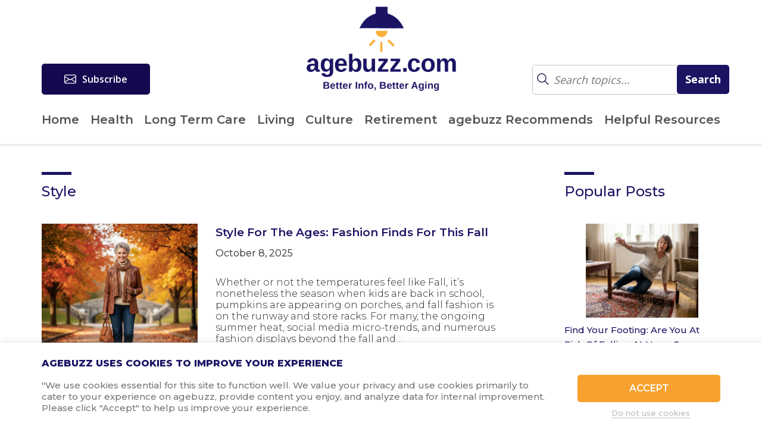

--- FILE ---
content_type: text/html; charset=UTF-8
request_url: https://www.agebuzz.com/category/culture/style/
body_size: 24162
content:
<!doctype html><html lang="en-US"><head><meta charset="UTF-8"><meta name="viewport"
 content="width=device-width, user-scalable=no, initial-scale=1.0, maximum-scale=1.0, minimum-scale=1.0"><meta http-equiv="X-UA-Compatible" content="ie=edge"><meta name="msvalidate.01" content="22E750CB2F6871F6D2A6A1F6BE147FF6" /><link rel="profile" href="https://gmpg.org/xfn/11"><link media="all" href="https://www.agebuzz.com/wp-content/cache/autoptimize/css/autoptimize_537375332c97a1857b19d5bfaf46c80a.css" rel="stylesheet"><title>Style</title><link href="https://fonts.googleapis.com/css?family=Great+Vibes" rel="stylesheet"><link href="https://fonts.googleapis.com/css?family=Maven+Pro" rel="stylesheet"><link href="https://fonts.googleapis.com/css?family=Abhaya+Libre:400,600" rel="stylesheet"><link href="https://fonts.googleapis.com/css?family=Lato:300" rel="stylesheet"><link href="https://fonts.googleapis.com/css?family=Montserrat:300,400,400i,500,500i,600,700,800" rel="stylesheet"><link rel="stylesheet" href="https://maxcdn.bootstrapcdn.com/font-awesome/4.7.0/css/font-awesome.min.css"><link href="https://use.fontawesome.com/releases/v5.0.6/css/all.css" rel="stylesheet"> <script async src="https://js.sparkloop.app/team_6f54c0ca69a7.js" data-sparkloop></script> <meta name='robots' content='index, follow, max-image-preview:large, max-snippet:-1, max-video-preview:-1' />  <script data-cfasync="false" data-pagespeed-no-defer>var gtm4wp_datalayer_name = "dataLayer";
	var dataLayer = dataLayer || [];</script> <title>Style Archives - agebuzz</title><meta name="description" content="agebuzz gives you the latest news, info and opinion on all aspects of aging…when it comes to aging, we read everything so you don’t have to…" /><link rel="canonical" href="https://www.agebuzz.com/category/culture/style/" /><link rel="next" href="https://www.agebuzz.com/category/culture/style/page/2/" /><meta property="og:locale" content="en_US" /><meta property="og:type" content="article" /><meta property="og:title" content="Style Archives - agebuzz" /><meta property="og:description" content="agebuzz gives you the latest news, info and opinion on all aspects of aging…when it comes to aging, we read everything so you don’t have to…" /><meta property="og:url" content="https://www.agebuzz.com/category/culture/style/" /><meta property="og:site_name" content="agebuzz" /><meta name="twitter:card" content="summary_large_image" /> <script type="application/ld+json" class="yoast-schema-graph">{"@context":"https://schema.org","@graph":[{"@type":"CollectionPage","@id":"https://www.agebuzz.com/category/culture/style/","url":"https://www.agebuzz.com/category/culture/style/","name":"Style Archives - agebuzz","isPartOf":{"@id":"https://www.agebuzz.com/#website"},"primaryImageOfPage":{"@id":"https://www.agebuzz.com/category/culture/style/#primaryimage"},"image":{"@id":"https://www.agebuzz.com/category/culture/style/#primaryimage"},"thumbnailUrl":"https://www.agebuzz.com/wp-content/uploads/2025/10/Gemini_Generated_Image_gh30vfgh30vfgh30.png","description":"agebuzz gives you the latest news, info and opinion on all aspects of aging…when it comes to aging, we read everything so you don’t have to…","breadcrumb":{"@id":"https://www.agebuzz.com/category/culture/style/#breadcrumb"},"inLanguage":"en-US"},{"@type":"ImageObject","inLanguage":"en-US","@id":"https://www.agebuzz.com/category/culture/style/#primaryimage","url":"https://www.agebuzz.com/wp-content/uploads/2025/10/Gemini_Generated_Image_gh30vfgh30vfgh30.png","contentUrl":"https://www.agebuzz.com/wp-content/uploads/2025/10/Gemini_Generated_Image_gh30vfgh30vfgh30.png","width":1024,"height":1024},{"@type":"BreadcrumbList","@id":"https://www.agebuzz.com/category/culture/style/#breadcrumb","itemListElement":[{"@type":"ListItem","position":1,"name":"Home","item":"https://www.agebuzz.com/"},{"@type":"ListItem","position":2,"name":"Culture","item":"https://www.agebuzz.com/category/culture/"},{"@type":"ListItem","position":3,"name":"Style"}]},{"@type":"WebSite","@id":"https://www.agebuzz.com/#website","url":"https://www.agebuzz.com/","name":"agebuzz","description":"agebuzz gives you the latest news, info and opinion on all aspects of aging…  when it comes to aging, we read everything so you don’t have to…","potentialAction":[{"@type":"SearchAction","target":{"@type":"EntryPoint","urlTemplate":"https://www.agebuzz.com/?s={search_term_string}"},"query-input":{"@type":"PropertyValueSpecification","valueRequired":true,"valueName":"search_term_string"}}],"inLanguage":"en-US"}]}</script> <link rel='dns-prefetch' href='//www.agebuzz.com' /><link rel="alternate" type="application/rss+xml" title="agebuzz &raquo; Feed" href="https://www.agebuzz.com/feed/" /><link rel="alternate" type="application/rss+xml" title="agebuzz &raquo; Comments Feed" href="https://www.agebuzz.com/comments/feed/" /><link rel="alternate" type="application/rss+xml" title="agebuzz &raquo; Style Category Feed" href="https://www.agebuzz.com/category/culture/style/feed/" /><style>.lazyload,
			.lazyloading {
				max-width: 100%;
			}</style><style id='wp-img-auto-sizes-contain-inline-css' type='text/css'>img:is([sizes=auto i],[sizes^="auto," i]){contain-intrinsic-size:3000px 1500px}
/*# sourceURL=wp-img-auto-sizes-contain-inline-css */</style><style id='wp-emoji-styles-inline-css' type='text/css'>img.wp-smiley, img.emoji {
		display: inline !important;
		border: none !important;
		box-shadow: none !important;
		height: 1em !important;
		width: 1em !important;
		margin: 0 0.07em !important;
		vertical-align: -0.1em !important;
		background: none !important;
		padding: 0 !important;
	}
/*# sourceURL=wp-emoji-styles-inline-css */</style><style id='wp-block-library-inline-css' type='text/css'>:root{--wp-block-synced-color:#7a00df;--wp-block-synced-color--rgb:122,0,223;--wp-bound-block-color:var(--wp-block-synced-color);--wp-editor-canvas-background:#ddd;--wp-admin-theme-color:#007cba;--wp-admin-theme-color--rgb:0,124,186;--wp-admin-theme-color-darker-10:#006ba1;--wp-admin-theme-color-darker-10--rgb:0,107,160.5;--wp-admin-theme-color-darker-20:#005a87;--wp-admin-theme-color-darker-20--rgb:0,90,135;--wp-admin-border-width-focus:2px}@media (min-resolution:192dpi){:root{--wp-admin-border-width-focus:1.5px}}.wp-element-button{cursor:pointer}:root .has-very-light-gray-background-color{background-color:#eee}:root .has-very-dark-gray-background-color{background-color:#313131}:root .has-very-light-gray-color{color:#eee}:root .has-very-dark-gray-color{color:#313131}:root .has-vivid-green-cyan-to-vivid-cyan-blue-gradient-background{background:linear-gradient(135deg,#00d084,#0693e3)}:root .has-purple-crush-gradient-background{background:linear-gradient(135deg,#34e2e4,#4721fb 50%,#ab1dfe)}:root .has-hazy-dawn-gradient-background{background:linear-gradient(135deg,#faaca8,#dad0ec)}:root .has-subdued-olive-gradient-background{background:linear-gradient(135deg,#fafae1,#67a671)}:root .has-atomic-cream-gradient-background{background:linear-gradient(135deg,#fdd79a,#004a59)}:root .has-nightshade-gradient-background{background:linear-gradient(135deg,#330968,#31cdcf)}:root .has-midnight-gradient-background{background:linear-gradient(135deg,#020381,#2874fc)}:root{--wp--preset--font-size--normal:16px;--wp--preset--font-size--huge:42px}.has-regular-font-size{font-size:1em}.has-larger-font-size{font-size:2.625em}.has-normal-font-size{font-size:var(--wp--preset--font-size--normal)}.has-huge-font-size{font-size:var(--wp--preset--font-size--huge)}.has-text-align-center{text-align:center}.has-text-align-left{text-align:left}.has-text-align-right{text-align:right}.has-fit-text{white-space:nowrap!important}#end-resizable-editor-section{display:none}.aligncenter{clear:both}.items-justified-left{justify-content:flex-start}.items-justified-center{justify-content:center}.items-justified-right{justify-content:flex-end}.items-justified-space-between{justify-content:space-between}.screen-reader-text{border:0;clip-path:inset(50%);height:1px;margin:-1px;overflow:hidden;padding:0;position:absolute;width:1px;word-wrap:normal!important}.screen-reader-text:focus{background-color:#ddd;clip-path:none;color:#444;display:block;font-size:1em;height:auto;left:5px;line-height:normal;padding:15px 23px 14px;text-decoration:none;top:5px;width:auto;z-index:100000}html :where(.has-border-color){border-style:solid}html :where([style*=border-top-color]){border-top-style:solid}html :where([style*=border-right-color]){border-right-style:solid}html :where([style*=border-bottom-color]){border-bottom-style:solid}html :where([style*=border-left-color]){border-left-style:solid}html :where([style*=border-width]){border-style:solid}html :where([style*=border-top-width]){border-top-style:solid}html :where([style*=border-right-width]){border-right-style:solid}html :where([style*=border-bottom-width]){border-bottom-style:solid}html :where([style*=border-left-width]){border-left-style:solid}html :where(img[class*=wp-image-]){height:auto;max-width:100%}:where(figure){margin:0 0 1em}html :where(.is-position-sticky){--wp-admin--admin-bar--position-offset:var(--wp-admin--admin-bar--height,0px)}@media screen and (max-width:600px){html :where(.is-position-sticky){--wp-admin--admin-bar--position-offset:0px}}

/*# sourceURL=wp-block-library-inline-css */</style><style id='global-styles-inline-css' type='text/css'>:root{--wp--preset--aspect-ratio--square: 1;--wp--preset--aspect-ratio--4-3: 4/3;--wp--preset--aspect-ratio--3-4: 3/4;--wp--preset--aspect-ratio--3-2: 3/2;--wp--preset--aspect-ratio--2-3: 2/3;--wp--preset--aspect-ratio--16-9: 16/9;--wp--preset--aspect-ratio--9-16: 9/16;--wp--preset--color--black: #000000;--wp--preset--color--cyan-bluish-gray: #abb8c3;--wp--preset--color--white: #ffffff;--wp--preset--color--pale-pink: #f78da7;--wp--preset--color--vivid-red: #cf2e2e;--wp--preset--color--luminous-vivid-orange: #ff6900;--wp--preset--color--luminous-vivid-amber: #fcb900;--wp--preset--color--light-green-cyan: #7bdcb5;--wp--preset--color--vivid-green-cyan: #00d084;--wp--preset--color--pale-cyan-blue: #8ed1fc;--wp--preset--color--vivid-cyan-blue: #0693e3;--wp--preset--color--vivid-purple: #9b51e0;--wp--preset--gradient--vivid-cyan-blue-to-vivid-purple: linear-gradient(135deg,rgb(6,147,227) 0%,rgb(155,81,224) 100%);--wp--preset--gradient--light-green-cyan-to-vivid-green-cyan: linear-gradient(135deg,rgb(122,220,180) 0%,rgb(0,208,130) 100%);--wp--preset--gradient--luminous-vivid-amber-to-luminous-vivid-orange: linear-gradient(135deg,rgb(252,185,0) 0%,rgb(255,105,0) 100%);--wp--preset--gradient--luminous-vivid-orange-to-vivid-red: linear-gradient(135deg,rgb(255,105,0) 0%,rgb(207,46,46) 100%);--wp--preset--gradient--very-light-gray-to-cyan-bluish-gray: linear-gradient(135deg,rgb(238,238,238) 0%,rgb(169,184,195) 100%);--wp--preset--gradient--cool-to-warm-spectrum: linear-gradient(135deg,rgb(74,234,220) 0%,rgb(151,120,209) 20%,rgb(207,42,186) 40%,rgb(238,44,130) 60%,rgb(251,105,98) 80%,rgb(254,248,76) 100%);--wp--preset--gradient--blush-light-purple: linear-gradient(135deg,rgb(255,206,236) 0%,rgb(152,150,240) 100%);--wp--preset--gradient--blush-bordeaux: linear-gradient(135deg,rgb(254,205,165) 0%,rgb(254,45,45) 50%,rgb(107,0,62) 100%);--wp--preset--gradient--luminous-dusk: linear-gradient(135deg,rgb(255,203,112) 0%,rgb(199,81,192) 50%,rgb(65,88,208) 100%);--wp--preset--gradient--pale-ocean: linear-gradient(135deg,rgb(255,245,203) 0%,rgb(182,227,212) 50%,rgb(51,167,181) 100%);--wp--preset--gradient--electric-grass: linear-gradient(135deg,rgb(202,248,128) 0%,rgb(113,206,126) 100%);--wp--preset--gradient--midnight: linear-gradient(135deg,rgb(2,3,129) 0%,rgb(40,116,252) 100%);--wp--preset--font-size--small: 13px;--wp--preset--font-size--medium: 20px;--wp--preset--font-size--large: 36px;--wp--preset--font-size--x-large: 42px;--wp--preset--spacing--20: 0.44rem;--wp--preset--spacing--30: 0.67rem;--wp--preset--spacing--40: 1rem;--wp--preset--spacing--50: 1.5rem;--wp--preset--spacing--60: 2.25rem;--wp--preset--spacing--70: 3.38rem;--wp--preset--spacing--80: 5.06rem;--wp--preset--shadow--natural: 6px 6px 9px rgba(0, 0, 0, 0.2);--wp--preset--shadow--deep: 12px 12px 50px rgba(0, 0, 0, 0.4);--wp--preset--shadow--sharp: 6px 6px 0px rgba(0, 0, 0, 0.2);--wp--preset--shadow--outlined: 6px 6px 0px -3px rgb(255, 255, 255), 6px 6px rgb(0, 0, 0);--wp--preset--shadow--crisp: 6px 6px 0px rgb(0, 0, 0);}:where(.is-layout-flex){gap: 0.5em;}:where(.is-layout-grid){gap: 0.5em;}body .is-layout-flex{display: flex;}.is-layout-flex{flex-wrap: wrap;align-items: center;}.is-layout-flex > :is(*, div){margin: 0;}body .is-layout-grid{display: grid;}.is-layout-grid > :is(*, div){margin: 0;}:where(.wp-block-columns.is-layout-flex){gap: 2em;}:where(.wp-block-columns.is-layout-grid){gap: 2em;}:where(.wp-block-post-template.is-layout-flex){gap: 1.25em;}:where(.wp-block-post-template.is-layout-grid){gap: 1.25em;}.has-black-color{color: var(--wp--preset--color--black) !important;}.has-cyan-bluish-gray-color{color: var(--wp--preset--color--cyan-bluish-gray) !important;}.has-white-color{color: var(--wp--preset--color--white) !important;}.has-pale-pink-color{color: var(--wp--preset--color--pale-pink) !important;}.has-vivid-red-color{color: var(--wp--preset--color--vivid-red) !important;}.has-luminous-vivid-orange-color{color: var(--wp--preset--color--luminous-vivid-orange) !important;}.has-luminous-vivid-amber-color{color: var(--wp--preset--color--luminous-vivid-amber) !important;}.has-light-green-cyan-color{color: var(--wp--preset--color--light-green-cyan) !important;}.has-vivid-green-cyan-color{color: var(--wp--preset--color--vivid-green-cyan) !important;}.has-pale-cyan-blue-color{color: var(--wp--preset--color--pale-cyan-blue) !important;}.has-vivid-cyan-blue-color{color: var(--wp--preset--color--vivid-cyan-blue) !important;}.has-vivid-purple-color{color: var(--wp--preset--color--vivid-purple) !important;}.has-black-background-color{background-color: var(--wp--preset--color--black) !important;}.has-cyan-bluish-gray-background-color{background-color: var(--wp--preset--color--cyan-bluish-gray) !important;}.has-white-background-color{background-color: var(--wp--preset--color--white) !important;}.has-pale-pink-background-color{background-color: var(--wp--preset--color--pale-pink) !important;}.has-vivid-red-background-color{background-color: var(--wp--preset--color--vivid-red) !important;}.has-luminous-vivid-orange-background-color{background-color: var(--wp--preset--color--luminous-vivid-orange) !important;}.has-luminous-vivid-amber-background-color{background-color: var(--wp--preset--color--luminous-vivid-amber) !important;}.has-light-green-cyan-background-color{background-color: var(--wp--preset--color--light-green-cyan) !important;}.has-vivid-green-cyan-background-color{background-color: var(--wp--preset--color--vivid-green-cyan) !important;}.has-pale-cyan-blue-background-color{background-color: var(--wp--preset--color--pale-cyan-blue) !important;}.has-vivid-cyan-blue-background-color{background-color: var(--wp--preset--color--vivid-cyan-blue) !important;}.has-vivid-purple-background-color{background-color: var(--wp--preset--color--vivid-purple) !important;}.has-black-border-color{border-color: var(--wp--preset--color--black) !important;}.has-cyan-bluish-gray-border-color{border-color: var(--wp--preset--color--cyan-bluish-gray) !important;}.has-white-border-color{border-color: var(--wp--preset--color--white) !important;}.has-pale-pink-border-color{border-color: var(--wp--preset--color--pale-pink) !important;}.has-vivid-red-border-color{border-color: var(--wp--preset--color--vivid-red) !important;}.has-luminous-vivid-orange-border-color{border-color: var(--wp--preset--color--luminous-vivid-orange) !important;}.has-luminous-vivid-amber-border-color{border-color: var(--wp--preset--color--luminous-vivid-amber) !important;}.has-light-green-cyan-border-color{border-color: var(--wp--preset--color--light-green-cyan) !important;}.has-vivid-green-cyan-border-color{border-color: var(--wp--preset--color--vivid-green-cyan) !important;}.has-pale-cyan-blue-border-color{border-color: var(--wp--preset--color--pale-cyan-blue) !important;}.has-vivid-cyan-blue-border-color{border-color: var(--wp--preset--color--vivid-cyan-blue) !important;}.has-vivid-purple-border-color{border-color: var(--wp--preset--color--vivid-purple) !important;}.has-vivid-cyan-blue-to-vivid-purple-gradient-background{background: var(--wp--preset--gradient--vivid-cyan-blue-to-vivid-purple) !important;}.has-light-green-cyan-to-vivid-green-cyan-gradient-background{background: var(--wp--preset--gradient--light-green-cyan-to-vivid-green-cyan) !important;}.has-luminous-vivid-amber-to-luminous-vivid-orange-gradient-background{background: var(--wp--preset--gradient--luminous-vivid-amber-to-luminous-vivid-orange) !important;}.has-luminous-vivid-orange-to-vivid-red-gradient-background{background: var(--wp--preset--gradient--luminous-vivid-orange-to-vivid-red) !important;}.has-very-light-gray-to-cyan-bluish-gray-gradient-background{background: var(--wp--preset--gradient--very-light-gray-to-cyan-bluish-gray) !important;}.has-cool-to-warm-spectrum-gradient-background{background: var(--wp--preset--gradient--cool-to-warm-spectrum) !important;}.has-blush-light-purple-gradient-background{background: var(--wp--preset--gradient--blush-light-purple) !important;}.has-blush-bordeaux-gradient-background{background: var(--wp--preset--gradient--blush-bordeaux) !important;}.has-luminous-dusk-gradient-background{background: var(--wp--preset--gradient--luminous-dusk) !important;}.has-pale-ocean-gradient-background{background: var(--wp--preset--gradient--pale-ocean) !important;}.has-electric-grass-gradient-background{background: var(--wp--preset--gradient--electric-grass) !important;}.has-midnight-gradient-background{background: var(--wp--preset--gradient--midnight) !important;}.has-small-font-size{font-size: var(--wp--preset--font-size--small) !important;}.has-medium-font-size{font-size: var(--wp--preset--font-size--medium) !important;}.has-large-font-size{font-size: var(--wp--preset--font-size--large) !important;}.has-x-large-font-size{font-size: var(--wp--preset--font-size--x-large) !important;}
/*# sourceURL=global-styles-inline-css */</style><style id='classic-theme-styles-inline-css' type='text/css'>/*! This file is auto-generated */
.wp-block-button__link{color:#fff;background-color:#32373c;border-radius:9999px;box-shadow:none;text-decoration:none;padding:calc(.667em + 2px) calc(1.333em + 2px);font-size:1.125em}.wp-block-file__button{background:#32373c;color:#fff;text-decoration:none}
/*# sourceURL=/wp-includes/css/classic-themes.min.css */</style><style id='wpcf7-69758d32ce290-inline-inline-css' type='text/css'>#wpcf7-69758d32ce290-wrapper {display:none !important; visibility:hidden !important;}
/*# sourceURL=wpcf7-69758d32ce290-inline-inline-css */</style><link rel='stylesheet' id='popup-maker-site-css' href='https://www.agebuzz.com/wp-content/cache/autoptimize/css/autoptimize_single_c49df832a6d9c9a76bb9f8451f614eb2.css?generated=1768495459&#038;ver=1.21.5' type='text/css' media='all' /> <script type="text/javascript" src="https://www.agebuzz.com/wp-includes/js/jquery/jquery.min.js?ver=3.7.1" id="jquery-core-js"></script> <script type="text/javascript" src="https://www.agebuzz.com/wp-includes/js/jquery/jquery-migrate.min.js?ver=3.4.1" id="jquery-migrate-js"></script> <script type="text/javascript" id="cookie-law-info-js-extra">var Cli_Data = {"nn_cookie_ids":[],"cookielist":[],"non_necessary_cookies":[],"ccpaEnabled":"","ccpaRegionBased":"","ccpaBarEnabled":"","strictlyEnabled":["necessary","obligatoire"],"ccpaType":"gdpr","js_blocking":"1","custom_integration":"","triggerDomRefresh":"","secure_cookies":""};
var cli_cookiebar_settings = {"animate_speed_hide":"500","animate_speed_show":"500","background":"#FFF","border":"#b1a6a6c2","border_on":"","button_1_button_colour":"#f9a12e","button_1_button_hover":"#c78125","button_1_link_colour":"#fff","button_1_as_button":"1","button_1_new_win":"","button_2_button_colour":"#333","button_2_button_hover":"#292929","button_2_link_colour":"#444","button_2_as_button":"","button_2_hidebar":"","button_3_button_colour":"#ffffff","button_3_button_hover":"#cccccc","button_3_link_colour":"#bcbcbc","button_3_as_button":"1","button_3_new_win":"","button_4_button_colour":"#000","button_4_button_hover":"#000000","button_4_link_colour":"#333333","button_4_as_button":"","button_7_button_colour":"#61a229","button_7_button_hover":"#4e8221","button_7_link_colour":"#fff","button_7_as_button":"1","button_7_new_win":"","font_family":"inherit","header_fix":"","notify_animate_hide":"1","notify_animate_show":"","notify_div_id":"#cookie-law-info-bar","notify_position_horizontal":"right","notify_position_vertical":"bottom","scroll_close":"","scroll_close_reload":"","accept_close_reload":"","reject_close_reload":"","showagain_tab":"","showagain_background":"#fff","showagain_border":"#000","showagain_div_id":"#cookie-law-info-again","showagain_x_position":"100px","text":"#767676","show_once_yn":"","show_once":"10000","logging_on":"","as_popup":"","popup_overlay":"1","bar_heading_text":"agebuzz uses cookies to improve your experience","cookie_bar_as":"banner","popup_showagain_position":"bottom-right","widget_position":"left"};
var log_object = {"ajax_url":"https://www.agebuzz.com/wp-admin/admin-ajax.php"};
//# sourceURL=cookie-law-info-js-extra</script> <script type="text/javascript" src="https://www.agebuzz.com/wp-content/plugins/cookie-law-info/legacy/public/js/cookie-law-info-public.js?ver=3.3.9.1" id="cookie-law-info-js"></script> <link rel="https://api.w.org/" href="https://www.agebuzz.com/wp-json/" /><link rel="alternate" title="JSON" type="application/json" href="https://www.agebuzz.com/wp-json/wp/v2/categories/51" /><link rel="EditURI" type="application/rsd+xml" title="RSD" href="https://www.agebuzz.com/xmlrpc.php?rsd" /><meta name="facebook-domain-verification" content="huo7254pbx45kgrp8g1lallzcjbl7b" /><meta name="follow.[base64]" content="HFZUMT3ka7AdChpN7jw6"/>  <script data-cfasync="false" data-pagespeed-no-defer>var dataLayer_content = {"pagePostType":"post","pagePostType2":"category-post","pageCategory":["clothing-2","culture","fashion","older-women","products-living","self-image","shoes","shopping","social-media","style"]};
	dataLayer.push( dataLayer_content );</script> <script data-cfasync="false" data-pagespeed-no-defer>(function(w,d,s,l,i){w[l]=w[l]||[];w[l].push({'gtm.start':
new Date().getTime(),event:'gtm.js'});var f=d.getElementsByTagName(s)[0],
j=d.createElement(s),dl=l!='dataLayer'?'&l='+l:'';j.async=true;j.src=
'//www.googletagmanager.com/gtm.js?id='+i+dl;f.parentNode.insertBefore(j,f);
})(window,document,'script','dataLayer','GTM-TDRHH9S');</script>  <script>document.documentElement.className = document.documentElement.className.replace('no-js', 'js');</script> <style>.no-js img.lazyload {
				display: none;
			}

			figure.wp-block-image img.lazyloading {
				min-width: 150px;
			}

			.lazyload,
			.lazyloading {
				--smush-placeholder-width: 100px;
				--smush-placeholder-aspect-ratio: 1/1;
				width: var(--smush-image-width, var(--smush-placeholder-width)) !important;
				aspect-ratio: var(--smush-image-aspect-ratio, var(--smush-placeholder-aspect-ratio)) !important;
			}

						.lazyload, .lazyloading {
				opacity: 0;
			}

			.lazyloaded {
				opacity: 1;
				transition: opacity 400ms;
				transition-delay: 0ms;
			}</style><style type="text/css">.recentcomments a{display:inline !important;padding:0 !important;margin:0 !important;}</style><link rel="icon" href="https://www.agebuzz.com/wp-content/uploads/2018/11/cropped-Screen-Shot-2018-11-07-at-4.04.56-PM-32x32.png" sizes="32x32" /><link rel="icon" href="https://www.agebuzz.com/wp-content/uploads/2018/11/cropped-Screen-Shot-2018-11-07-at-4.04.56-PM-192x192.png" sizes="192x192" /><link rel="apple-touch-icon" href="https://www.agebuzz.com/wp-content/uploads/2018/11/cropped-Screen-Shot-2018-11-07-at-4.04.56-PM-180x180.png" /><meta name="msapplication-TileImage" content="https://www.agebuzz.com/wp-content/uploads/2018/11/cropped-Screen-Shot-2018-11-07-at-4.04.56-PM-270x270.png" /><style id='wpcf7-69758d32d3852-inline-inline-css' type='text/css'>#wpcf7-69758d32d3852-wrapper {display:none !important; visibility:hidden !important;}
/*# sourceURL=wpcf7-69758d32d3852-inline-inline-css */</style><style id='wpcf7-69758d32dc129-inline-inline-css' type='text/css'>#wpcf7-69758d32dc129-wrapper {display:none !important; visibility:hidden !important;}
/*# sourceURL=wpcf7-69758d32dc129-inline-inline-css */</style><style id='wpcf7-69758d32de7d6-inline-inline-css' type='text/css'>#wpcf7-69758d32de7d6-wrapper {display:none !important; visibility:hidden !important;}
/*# sourceURL=wpcf7-69758d32de7d6-inline-inline-css */</style><style id='wpcf7-69758d32ded29-inline-inline-css' type='text/css'>#wpcf7-69758d32ded29-wrapper {display:none !important; visibility:hidden !important;}
/*# sourceURL=wpcf7-69758d32ded29-inline-inline-css */</style><style id='wpcf7-69758d32df329-inline-inline-css' type='text/css'>#wpcf7-69758d32df329-wrapper {display:none !important; visibility:hidden !important;}
/*# sourceURL=wpcf7-69758d32df329-inline-inline-css */</style><style id='wpcf7-69758d32df839-inline-inline-css' type='text/css'>#wpcf7-69758d32df839-wrapper {display:none !important; visibility:hidden !important;}
/*# sourceURL=wpcf7-69758d32df839-inline-inline-css */</style></head><body data-rsssl=1 class="archive category category-style category-51 wp-theme-agebuzz sfsi_actvite_theme_flat_square hfeed"><div class="overlay"></div><div class="mobile-menu"> <img data-src="https://www.agebuzz.com/wp-content/themes/agebuzz/img/close.png" alt="" class="close-btn lazyload" src="[data-uri]" style="--smush-placeholder-width: 21px; --smush-placeholder-aspect-ratio: 21/21;"><form role="search" method="get" id="searchform2" class="searchform" action=""><div class="search-field search-mobile"> <input type="submit" value="" class="glass-mobile"> <input type="text" placeholder="Search" value="" name="s" id="s"></div></form><nav class="menu-menu-1-container"><ul id="menu-menu-1" class=""><li id="menu-item-81" class="menu-item menu-item-type-custom menu-item-object-custom menu-item-81"><a href="https://agebuzz.com/">Home</a></li><li id="menu-item-86" class="menu-item menu-item-type-taxonomy menu-item-object-category menu-item-86"><a href="https://www.agebuzz.com/category/health/">Health</a></li><li id="menu-item-88" class="menu-item menu-item-type-taxonomy menu-item-object-category menu-item-88"><a href="https://www.agebuzz.com/category/long-term-care/">Long Term Care</a></li><li id="menu-item-87" class="menu-item menu-item-type-taxonomy menu-item-object-category menu-item-87"><a href="https://www.agebuzz.com/category/living/">Living</a></li><li id="menu-item-84" class="menu-item menu-item-type-taxonomy menu-item-object-category current-category-ancestor menu-item-84"><a href="https://www.agebuzz.com/category/culture/">Culture</a></li><li id="menu-item-89" class="menu-item menu-item-type-taxonomy menu-item-object-category menu-item-89"><a href="https://www.agebuzz.com/category/retirement/">Retirement</a></li><li id="menu-item-10196" class="menu-item menu-item-type-custom menu-item-object-custom menu-item-10196"><a href="https://www.agebuzz.com/recommend-category/all/">agebuzz Recommends</a></li><li id="menu-item-10204" class="menu-item menu-item-type-custom menu-item-object-custom menu-item-10204"><a href="https://www.agebuzz.com/resources/">Helpful Resources</a></li></ul></nav><div class="mobile-social"> <a href="https://www.facebook.com/agebuzz/"> <svg width="39px" height="40px" viewBox="0 0 39 40" version="1.1" xmlns="http://www.w3.org/2000/svg" xmlns:xlink="http://www.w3.org/1999/xlink"> <desc>Created with sketchtool.</desc> <defs></defs> <g id="Home-page" stroke="none" stroke-width="1" fill="none" fill-rule="evenodd" transform="translate(-1259.000000, -3504.000000)"> <g id="footer" transform="translate(0.000000, 3312.000000)" fill="#5D5D5D"> <g id="Group-8-Copy" transform="translate(954.000000, 164.000000)"> <g id="Group-10" transform="translate(305.000000, 28.000000)"> <path d="M32.8208705,20.4810268 L33.3984375,14.9815848 L28.4263393,14.9815848 L28.4263393,12.2444196 C28.4263393,11.424103 28.5560813,10.8507271 28.8155692,10.5242746 C29.0750571,10.197822 29.6735444,10.0345982 30.6110491,10.0345982 L33.3733259,10.0345982 L33.3733259,4.53515625 L28.9787946,4.53515625 C26.4341391,4.53515625 24.6093805,5.13782879 23.5044643,6.34319196 C22.399548,7.54855513 21.8470982,9.33146141 21.8470982,11.6919643 L21.8470982,14.9815848 L18.5574777,14.9815848 L18.5574777,20.4810268 L21.8470982,20.4810268 L21.8470982,36.4268973 L28.4263393,36.4268973 L28.4263393,20.4810268 L32.8208705,20.4810268 Z M38.5714286,7.875 L38.5714286,31.9821429 C38.5714286,33.9743403 37.8641254,35.6777273 36.4494978,37.0923549 C35.0348702,38.5069825 33.3314832,39.2142857 31.3392857,39.2142857 L7.23214286,39.2142857 C5.2399454,39.2142857 3.53655841,38.5069825 2.1219308,37.0923549 C0.707303195,35.6777273 0,33.9743403 0,31.9821429 L0,7.875 C0,5.88280254 0.707303195,4.17941556 2.1219308,2.76478795 C3.53655841,1.35016034 5.2399454,0.642857143 7.23214286,0.642857143 L31.3392857,0.642857143 C33.3314832,0.642857143 35.0348702,1.35016034 36.4494978,2.76478795 C37.8641254,4.17941556 38.5714286,5.88280254 38.5714286,7.875 Z" id="facebook"></path> </g> </g> </g> </g> </svg> </a> <a href="https://www.instagram.com/agebuzz/"> <svg width="39px" height="40px" viewBox="0 0 39 40" version="1.1" xmlns="http://www.w3.org/2000/svg" xmlns:xlink="http://www.w3.org/1999/xlink"> <desc>Created with sketchtool.</desc> <defs></defs> <g id="Home-page" stroke="none" stroke-width="1" fill="none" fill-rule="evenodd" transform="translate(-1259.000000, -3570.000000)"> <g id="footer" transform="translate(0.000000, 3312.000000)" fill="#5D5D5D"> <g id="Group-8-Copy" transform="translate(954.000000, 164.000000)"> <g id="Group-10" transform="translate(305.000000, 28.000000)"> <path d="M34.2020089,99.2377232 L34.2020089,82.9654018 L30.811942,82.9654018 C31.1467651,84.0200946 31.3141741,85.1166238 31.3141741,86.2550223 C31.3141741,88.3644079 30.7784652,90.310538 29.7070312,92.093471 C28.6355973,93.876404 27.1791387,95.2868252 25.3376116,96.3247768 C23.4960845,97.3627284 21.4871761,97.8816964 19.3108259,97.8816964 C16.0128183,97.8816964 13.191976,96.7475002 10.8482143,94.4790737 C8.50445257,92.2106471 7.33258929,89.4693241 7.33258929,86.2550223 C7.33258929,85.1166238 7.49999833,84.0200946 7.83482143,82.9654018 L4.29408482,82.9654018 L4.29408482,99.2377232 C4.29408482,99.6729932 4.44056773,100.037108 4.73353795,100.330078 C5.02650816,100.623048 5.39062282,100.769531 5.82589286,100.769531 L32.6702009,100.769531 C33.0887298,100.769531 33.4486592,100.623048 33.75,100.330078 C34.0513408,100.037108 34.2020089,99.6729932 34.2020089,99.2377232 Z M24.7851563,91.1768973 C26.3086014,89.7036757 27.0703125,87.9291398 27.0703125,85.8532366 C27.0703125,83.7773334 26.3127866,82.0069828 24.7977121,80.5421317 C23.2826375,79.0772806 21.4536938,78.3448661 19.3108259,78.3448661 C17.1846992,78.3448661 15.3641259,79.0772806 13.8490513,80.5421317 C12.3339768,82.0069828 11.5764509,83.7773334 11.5764509,85.8532366 C11.5764509,87.9291398 12.3339768,89.6994904 13.8490513,91.1643415 C15.3641259,92.6291926 17.1846992,93.3616071 19.3108259,93.3616071 C21.4536938,93.3616071 23.2784523,92.6333778 24.7851563,91.1768973 Z M34.2020089,76.813058 L34.2020089,72.6696429 C34.2020089,72.2008905 34.0345999,71.7949236 33.6997768,71.4517299 C33.3649537,71.1085362 32.9548015,70.936942 32.469308,70.936942 L28.0998884,70.936942 C27.6143949,70.936942 27.2042427,71.1085362 26.8694196,71.4517299 C26.5345965,71.7949236 26.3671875,72.2008905 26.3671875,72.6696429 L26.3671875,76.813058 C26.3671875,77.2985515 26.5345965,77.7087037 26.8694196,78.0435268 C27.2042427,78.3783499 27.6143949,78.5457589 28.0998884,78.5457589 L32.469308,78.5457589 C32.9548015,78.5457589 33.3649537,78.3783499 33.6997768,78.0435268 C34.0345999,77.7087037 34.2020089,77.2985515 34.2020089,76.813058 Z M38.5714286,71.5898438 L38.5714286,100.267299 C38.5714286,101.623333 38.0859424,102.786826 37.1149554,103.757813 C36.1439684,104.728799 34.9804755,105.214286 33.624442,105.214286 L4.94698661,105.214286 C3.59095304,105.214286 2.42746021,104.728799 1.45647321,103.757813 C0.485486217,102.786826 0,101.623333 0,100.267299 L0,71.5898438 C0,70.2338102 0.485486217,69.0703174 1.45647321,68.0993304 C2.42746021,67.1283434 3.59095304,66.6428571 4.94698661,66.6428571 L33.624442,66.6428571 C34.9804755,66.6428571 36.1439684,67.1283434 37.1149554,68.0993304 C38.0859424,69.0703174 38.5714286,70.2338102 38.5714286,71.5898438 Z" id="insta"></path> </g> </g> </g> </g> </svg> </a></div></div><header><div class="container"><div class="row"><div class="col-lg-4 col-1 order-lg-1 order-2 remove-col"><div class="header-subscribe"> <a href="javascript:void(0);" data-toggle="modal" data-target="#sign-up-btn-h" class="blue-new-btn head-b-btn"><img data-src="https://www.agebuzz.com/wp-content/themes/agebuzz/img/subs-icon.svg" alt="icon" src="[data-uri]" class="lazyload"> Subscribe</a><div style="display:none;"><div class="wpcf7 no-js" id="wpcf7-f3016-o2" lang="en-US" dir="ltr" data-wpcf7-id="3016"><div class="screen-reader-response"><p role="status" aria-live="polite" aria-atomic="true"></p><ul></ul></div><form action="/category/culture/style/#wpcf7-f3016-o2" method="post" class="wpcf7-form init" aria-label="Contact form" novalidate="novalidate" data-status="init"><fieldset class="hidden-fields-container"><input type="hidden" name="_wpcf7" value="3016" /><input type="hidden" name="_wpcf7_version" value="6.1.4" /><input type="hidden" name="_wpcf7_locale" value="en_US" /><input type="hidden" name="_wpcf7_unit_tag" value="wpcf7-f3016-o2" /><input type="hidden" name="_wpcf7_container_post" value="0" /><input type="hidden" name="_wpcf7_posted_data_hash" value="" /><input type="hidden" name="_wpcf7_recaptcha_response" value="" /></fieldset><p><span class="wpcf7-form-control-wrap" data-name="email-58"><input size="40" maxlength="400" class="wpcf7-form-control wpcf7-email wpcf7-validates-as-required wpcf7-text wpcf7-validates-as-email" aria-required="true" aria-invalid="false" placeholder="Enter your e-mail" value="" type="email" name="email-58" /></span><br /> <span id="wpcf7-69758d32d3852-wrapper" class="wpcf7-form-control-wrap subject-297-wrap" ><label for="wpcf7-69758d32d3852-field" class="hp-message">Please leave this field empty.</label><input id="wpcf7-69758d32d3852-field"  class="wpcf7-form-control wpcf7-text" type="text" name="subject-297" value="" size="40" tabindex="-1" autocomplete="new-password" /></span><br /> <input class="wpcf7-form-control wpcf7-submit has-spinner" type="submit" value="Sign up" /></p><p style="display: none !important;" class="akismet-fields-container" data-prefix="_wpcf7_ak_"><label>&#916;<textarea name="_wpcf7_ak_hp_textarea" cols="45" rows="8" maxlength="100"></textarea></label><input type="hidden" id="ak_js_2" name="_wpcf7_ak_js" value="202"/><script>document.getElementById( "ak_js_2" ).setAttribute( "value", ( new Date() ).getTime() );</script></p><input type='hidden' class='wpcf7-pum' value='{"closepopup":false,"closedelay":0,"openpopup":false,"openpopup_id":0}' /><div class="wpcf7-response-output" aria-hidden="true"></div></form></div></div></div></div><div class="col-sm-4 col-4 order-lg-2 order-1"><div class="logo-wrapper"> <a href="https://www.agebuzz.com"> <img data-src="https://www.agebuzz.com/wp-content/themes/agebuzz/img/logo4.png" alt="" src="[data-uri]" class="lazyload" style="--smush-placeholder-width: 267px; --smush-placeholder-aspect-ratio: 267/159;"> </a></div> <a href="javascript:void(0);" data-toggle="modal" data-target="#sign-up-btn-h" class="blue-new-btn head-b-btn subscribe-mobile"><img data-src="https://www.agebuzz.com/wp-content/themes/agebuzz/img/subs-icon.svg" alt="icon" src="[data-uri]" class="lazyload"> Subscribe</a></div><div class="col-sm-7 col-lg-4 col-8 order-lg-3 order-3"><div class="search-wrapper"><form role="search" method="get" id="searchform" class="searchform" action="https://www.agebuzz.com"><div class="search-form-wrapper"><div class="div"> <input type="submit" value="" class="glass"> <input type="text" value=""  name="s" id="s" placeholder="Search topics..." onfocus="this.placeholder = ''" onblur="this.placeholder = 'Search'"></div><div class="div"> <input type="submit" value="Search" class="search-submit"></div></div></form></div><div class="small-menu"> <img data-src="https://www.agebuzz.com/wp-content/themes/agebuzz/img/menu.png" alt="" src="[data-uri]" class="lazyload" style="--smush-placeholder-width: 28px; --smush-placeholder-aspect-ratio: 28/19;"></div></div></div><div class="row"><div class="col-12"><div class="menu-wrapper"><nav class="menu-menu-1-container"><ul id="menu-menu-2" class=""><li class="menu-item menu-item-type-custom menu-item-object-custom menu-item-81"><a href="https://agebuzz.com/">Home</a></li><li class="menu-item menu-item-type-taxonomy menu-item-object-category menu-item-86"><a href="https://www.agebuzz.com/category/health/">Health</a></li><li class="menu-item menu-item-type-taxonomy menu-item-object-category menu-item-88"><a href="https://www.agebuzz.com/category/long-term-care/">Long Term Care</a></li><li class="menu-item menu-item-type-taxonomy menu-item-object-category menu-item-87"><a href="https://www.agebuzz.com/category/living/">Living</a></li><li class="menu-item menu-item-type-taxonomy menu-item-object-category current-category-ancestor menu-item-84"><a href="https://www.agebuzz.com/category/culture/">Culture</a></li><li class="menu-item menu-item-type-taxonomy menu-item-object-category menu-item-89"><a href="https://www.agebuzz.com/category/retirement/">Retirement</a></li><li class="menu-item menu-item-type-custom menu-item-object-custom menu-item-10196"><a href="https://www.agebuzz.com/recommend-category/all/">agebuzz Recommends</a></li><li class="menu-item menu-item-type-custom menu-item-object-custom menu-item-10204"><a href="https://www.agebuzz.com/resources/">Helpful Resources</a></li></ul></nav></div></div></div></div></header><section class="featured-articles"><div class="container"><div class="row"><div class="col-md-9 col-12"><h1 class="h2-featured-articles"> Style</h1><div class="latest-post-one-post-wrapper"><div class="row"><div class="col-sm-4 col-12"> <a href="https://www.agebuzz.com/style-for-the-ages-fashion-finds-for-this-fall/"><div class="latest-image-wrapper lazyload" style="background-image:inherit;" data-bg-image="url(https://www.agebuzz.com/wp-content/uploads/2025/10/Gemini_Generated_Image_gh30vfgh30vfgh30.png)"></div> </a></div><div class="col-sm-7 col-12"><div class="latest-post-wrapper"><p class="latest-post-title"> Style For The Ages: Fashion Finds For This Fall</p><p class="latest-post-date"> October 8, 2025</p><div class="latest-post-excerpt"><p>Whether or not the temperatures feel like Fall, it’s nonetheless the season when kids are back in school, pumpkins are appearing on porches, and fall fashion is on the runway and store racks. For many, the ongoing summer heat, social media micro-trends, and numerous fashion displays beyond the fall and&#8230;</p></div><div class="read-more-wrapper"> <a href="https://www.agebuzz.com/style-for-the-ages-fashion-finds-for-this-fall/"><p class="read-more-post"> Read More</p> </a></div></div></div></div></div><div class="latest-post-one-post-wrapper"><div class="row"><div class="col-sm-4 col-12"> <a href="https://www.agebuzz.com/whatever-you-want-fashion-influencers-dispense-advice-about-finding-your-style/"><div class="latest-image-wrapper lazyload" style="background-image:inherit;" data-bg-image="url(https://www.agebuzz.com/wp-content/uploads/2025/05/Screenshot-2025-05-13-at-9.45.24 PM.png)"></div> </a></div><div class="col-sm-7 col-12"><div class="latest-post-wrapper"><p class="latest-post-title"> Whatever You Want: Fashion Influencers Dispense Advice About Finding Your Style</p><p class="latest-post-date"> May 14, 2025</p><div class="latest-post-excerpt"><p>Have you switched out your seasonal clothes, put away the winter sweaters, and made room for the summer sundresses and swimsuits? Have you studied up on the latest trends and colors to match the season? Apparently, a turn toward alternative colors in our clothes as the seasons change is something&#8230;</p></div><div class="read-more-wrapper"> <a href="https://www.agebuzz.com/whatever-you-want-fashion-influencers-dispense-advice-about-finding-your-style/"><p class="read-more-post"> Read More</p> </a></div></div></div></div></div><div class="latest-post-one-post-wrapper"><div class="row"><div class="col-sm-4 col-12"> <a href="https://www.agebuzz.com/finding-your-style-how-to-dress-to-please-yourself/"><div class="latest-image-wrapper lazyload" style="background-image:inherit;" data-bg-image="url(https://www.agebuzz.com/wp-content/uploads/2025/02/Screenshot-2025-02-04-at-8.55.03 PM.png)"></div> </a></div><div class="col-sm-7 col-12"><div class="latest-post-wrapper"><p class="latest-post-title"> Finding Your Style: How To Dress To Please Yourself</p><p class="latest-post-date"> February 5, 2025</p><div class="latest-post-excerpt"><p>Despite dressing ourselves for decades, many of us still struggle to come up with some coherent sense of our “style.” That is, what, if anything, are we trying to convey with our clothing choices? Do we want the world to think of us as relaxed and unfussy? As organized and&#8230;</p></div><div class="read-more-wrapper"> <a href="https://www.agebuzz.com/finding-your-style-how-to-dress-to-please-yourself/"><p class="read-more-post"> Read More</p> </a></div></div></div></div></div><div class="latest-post-one-post-wrapper"><div class="row"><div class="col-sm-4 col-12"> <a href="https://www.agebuzz.com/fall-fashions-standing-stylish-this-fall/"><div class="latest-image-wrapper lazyload" style="background-image:inherit;" data-bg-image="url(https://www.agebuzz.com/wp-content/uploads/2024/09/Screenshot-2024-09-24-at-9.33.58 PM.png)"></div> </a></div><div class="col-sm-7 col-12"><div class="latest-post-wrapper"><p class="latest-post-title"> Fall Fashions: Standing Stylish This Fall</p><p class="latest-post-date"> September 25, 2024</p><div class="latest-post-excerpt"><p>As you put away your summer outfits and sort through your fall and winter clothing options, the question arises: Do you need (or want) any new purchases? Does your wardrobe need refreshing? A few tweaks to update your look, perhaps? Maybe pick yourself up out of your fashion rut and&#8230;</p></div><div class="read-more-wrapper"> <a href="https://www.agebuzz.com/fall-fashions-standing-stylish-this-fall/"><p class="read-more-post"> Read More</p> </a></div></div></div></div></div><div class="latest-post-one-post-wrapper"><div class="row"><div class="col-sm-4 col-12"> <a href="https://www.agebuzz.com/the-elders-of-fashion-paying-respect-to-older-trendsetters/"><div class="latest-image-wrapper lazyload" style="background-image:inherit;" data-bg-image="url(https://www.agebuzz.com/wp-content/uploads/2024/08/Screenshot-2024-08-28-at-9.10.57 AM.png)"></div> </a></div><div class="col-sm-7 col-12"><div class="latest-post-wrapper"><p class="latest-post-title"> The Elders Of Fashion: Paying Respect To Older Trendsetters</p><p class="latest-post-date"> August 28, 2024</p><div class="latest-post-excerpt"><p>As we head toward New York Fashion Week, it’s only right to pay tribute to the role of fashion in society, and to the older women who pioneered (and still do) the fashion trends that have taken hold. Accordingly, the Metropolitan Museum of Art in New York recently published an&#8230;</p></div><div class="read-more-wrapper"> <a href="https://www.agebuzz.com/the-elders-of-fashion-paying-respect-to-older-trendsetters/"><p class="read-more-post"> Read More</p> </a></div></div></div></div></div><div class="latest-post-one-post-wrapper"><div class="row"><div class="col-sm-4 col-12"> <a href="https://www.agebuzz.com/clothes-closet-fashion-suggestions-and-advice-this-season/"><div class="latest-image-wrapper lazyload" style="background-image:inherit;" data-bg-image="url(https://www.agebuzz.com/wp-content/uploads/2024/05/Screenshot-2024-05-15-at-7.59.19 AM.png)"></div> </a></div><div class="col-sm-7 col-12"><div class="latest-post-wrapper"><p class="latest-post-title"> Clothes Closet: Fashion Suggestions And Advice This Season</p><p class="latest-post-date"> May 15, 2024</p><div class="latest-post-excerpt"><p>Despite the strange spring weather many of us are experiencing, we are heading toward the warmer months of summer, which for many means it’s time to switch out those winter clothes and reassess your warm weather wardrobe. While few of us do a full wardrobe exchange, given that so many&#8230;</p></div><div class="read-more-wrapper"> <a href="https://www.agebuzz.com/clothes-closet-fashion-suggestions-and-advice-this-season/"><p class="read-more-post"> Read More</p> </a></div></div></div></div></div>  <script>var ajaxurl = 'https://www.agebuzz.com/wp-admin/admin-ajax.php';

            var true_posts = 'a:66:{s:13:"category_name";s:5:"style";s:5:"error";s:0:"";s:1:"m";s:0:"";s:1:"p";i:0;s:11:"post_parent";s:0:"";s:7:"subpost";s:0:"";s:10:"subpost_id";s:0:"";s:10:"attachment";s:0:"";s:13:"attachment_id";i:0;s:4:"name";s:0:"";s:8:"pagename";s:0:"";s:7:"page_id";i:0;s:6:"second";s:0:"";s:6:"minute";s:0:"";s:4:"hour";s:0:"";s:3:"day";i:0;s:8:"monthnum";i:0;s:4:"year";i:0;s:1:"w";i:0;s:3:"tag";s:0:"";s:3:"cat";i:51;s:6:"tag_id";s:0:"";s:6:"author";s:0:"";s:11:"author_name";s:0:"";s:4:"feed";s:0:"";s:2:"tb";s:0:"";s:5:"paged";i:0;s:8:"meta_key";s:0:"";s:10:"meta_value";s:0:"";s:7:"preview";s:0:"";s:1:"s";s:0:"";s:8:"sentence";s:0:"";s:5:"title";s:0:"";s:6:"fields";s:3:"all";s:10:"menu_order";s:0:"";s:5:"embed";s:0:"";s:12:"category__in";a:0:{}s:16:"category__not_in";a:0:{}s:13:"category__and";a:0:{}s:8:"post__in";a:0:{}s:12:"post__not_in";a:0:{}s:13:"post_name__in";a:0:{}s:7:"tag__in";a:0:{}s:11:"tag__not_in";a:0:{}s:8:"tag__and";a:0:{}s:12:"tag_slug__in";a:0:{}s:13:"tag_slug__and";a:0:{}s:15:"post_parent__in";a:0:{}s:19:"post_parent__not_in";a:0:{}s:10:"author__in";a:0:{}s:14:"author__not_in";a:0:{}s:14:"search_columns";a:0:{}s:9:"tax_query";a:1:{i:0;a:4:{s:8:"taxonomy";s:8:"category";s:5:"field";s:4:"slug";s:5:"terms";s:5:"style";s:16:"include_children";b:0;}}s:19:"ignore_sticky_posts";b:0;s:16:"suppress_filters";b:0;s:13:"cache_results";b:1;s:22:"update_post_term_cache";b:1;s:22:"update_menu_item_cache";b:0;s:19:"lazy_load_term_meta";b:1;s:22:"update_post_meta_cache";b:1;s:9:"post_type";s:0:"";s:14:"posts_per_page";i:6;s:8:"nopaging";b:0;s:17:"comments_per_page";s:2:"50";s:13:"no_found_rows";b:0;s:5:"order";s:4:"DESC";}';

            var current_page = 1;

            var max_pages = '15';</script> <div id="true_loadmore_wrap" class="read-more-posts-wrapper"> <button id="true_loadmore" class="read-more-posts-button"> Read More </button></div><div class="read-more-posts-wrapper more-sub"></div></div><div class="col-md-3 col-12"><aside><h2 class="h2-featured-articles"> Popular Posts</h2><div class="aside-one-video-wrapper aside-popular-wrapper"><div class="row"><div class="col-md-12 col-6 order-md-1 order-2"> <a href="https://www.agebuzz.com/find-your-footing-are-you-at-risk-of-falling-at-home/"><div class="video-banner lazyload" style="background-image:inherit;" data-bg-image="url(https://www.agebuzz.com/wp-content/uploads/2026/01/Screenshot-2026-01-13-at-9.44.58-PM.png)"></div> </a></div><div class="col-md-12 col-6 order-md-2 order-1"> <a href="https://www.agebuzz.com/find-your-footing-are-you-at-risk-of-falling-at-home/"><p class="aside-video-title"> Find Your Footing: Are You At Risk Of Falling At Home?</p> </a><div class="aside-video-meta"><p class="aside-video-date"> January 14, 2026</p></div></div></div></div><div class="aside-one-video-wrapper aside-popular-wrapper"><div class="row"><div class="col-md-12 col-6 order-md-1 order-2"> <a href="https://www.agebuzz.com/a-heady-brew-the-ever-expanding-health-benefits-of-coffee/"><div class="video-banner lazyload" style="background-image:inherit;" data-bg-image="url(https://www.agebuzz.com/wp-content/uploads/2026/01/Screenshot-2026-01-14-at-8.02.42-AM.png)"></div> </a></div><div class="col-md-12 col-6 order-md-2 order-1"> <a href="https://www.agebuzz.com/a-heady-brew-the-ever-expanding-health-benefits-of-coffee/"><p class="aside-video-title"> A Heady Brew: The Ever-Expanding Health Benefits Of Coffee</p> </a><div class="aside-video-meta"><p class="aside-video-date"> January 14, 2026</p></div></div></div></div><div class="aside-one-video-wrapper aside-popular-wrapper"><div class="row"><div class="col-md-12 col-6 order-md-1 order-2"> <a href="https://www.agebuzz.com/full-steam-ahead-how-to-approach-strength-training-this-new-year/"><div class="video-banner lazyload" style="background-image:inherit;" data-bg-image="url(https://www.agebuzz.com/wp-content/uploads/2026/01/Screenshot-2026-01-06-at-9.58.44-PM.png)"></div> </a></div><div class="col-md-12 col-6 order-md-2 order-1"> <a href="https://www.agebuzz.com/full-steam-ahead-how-to-approach-strength-training-this-new-year/"><p class="aside-video-title"> Full Steam Ahead: How To Approach Strength Training This New Year</p> </a><div class="aside-video-meta"><p class="aside-video-date"> January 7, 2026</p></div></div></div></div><div class="aside-one-video-wrapper aside-popular-wrapper"><div class="row"><div class="col-md-12 col-6 order-md-1 order-2"> <a href="https://www.agebuzz.com/catching-a-bug-the-latest-updates-on-flu-and-other-circulating-viruses/"><div class="video-banner lazyload" style="background-image:inherit;" data-bg-image="url(https://www.agebuzz.com/wp-content/uploads/2026/01/Screenshot-2026-01-06-at-10.06.05-PM.png)"></div> </a></div><div class="col-md-12 col-6 order-md-2 order-1"> <a href="https://www.agebuzz.com/catching-a-bug-the-latest-updates-on-flu-and-other-circulating-viruses/"><p class="aside-video-title"> Catching A Bug: The Latest Updates On Flu And Other Circulating Viruses</p> </a><div class="aside-video-meta"><p class="aside-video-date"> January 7, 2026</p></div></div></div></div><div class="aside-one-video-wrapper aside-popular-wrapper"><div class="row"><div class="col-md-12 col-6 order-md-1 order-2"> <a href="https://www.agebuzz.com/write-off-new-books-to-explore/"><div class="video-banner lazyload" style="background-image:inherit;" data-bg-image="url(https://www.agebuzz.com/wp-content/uploads/2026/01/Screenshot-2026-01-06-at-9.57.01-PM.png)"></div> </a></div><div class="col-md-12 col-6 order-md-2 order-1"> <a href="https://www.agebuzz.com/write-off-new-books-to-explore/"><p class="aside-video-title"> Write Off: New Books To Explore</p> </a><div class="aside-video-meta"><p class="aside-video-date"> January 7, 2026</p></div></div></div></div><div class="aside-one-video-wrapper aside-popular-wrapper"><div class="row"><div class="col-md-12 col-6 order-md-1 order-2"> <a href="https://www.agebuzz.com/make-room-for-movement-daily-physical-activity-is-more-important-than-ever/"><div class="video-banner lazyload" style="background-image:inherit;" data-bg-image="url(https://www.agebuzz.com/wp-content/uploads/2025/12/Screenshot-2025-12-10-at-4.56.04-PM.png)"></div> </a></div><div class="col-md-12 col-6 order-md-2 order-1"> <a href="https://www.agebuzz.com/make-room-for-movement-daily-physical-activity-is-more-important-than-ever/"><p class="aside-video-title"> Make Room For Movement: Daily Physical Activity Is More Important Than Ever</p> </a><div class="aside-video-meta"><p class="aside-video-date"> December 10, 2025</p></div></div></div></div><div class="aside-one-video-wrapper aside-popular-wrapper"><div class="row"><div class="col-md-12 col-6 order-md-1 order-2"> <a href="https://www.agebuzz.com/alone-with-your-thoughts-new-data-and-insights-on-loneliness-and-aging/"><div class="video-banner lazyload" style="background-image:inherit;" data-bg-image="url(https://www.agebuzz.com/wp-content/uploads/2025/12/Screenshot-2025-12-10-at-7.33.04-AM.png)"></div> </a></div><div class="col-md-12 col-6 order-md-2 order-1"> <a href="https://www.agebuzz.com/alone-with-your-thoughts-new-data-and-insights-on-loneliness-and-aging/"><p class="aside-video-title"> Alone With Your Thoughts: New Data And Insights On Loneliness And Aging</p> </a><div class="aside-video-meta"><p class="aside-video-date"> December 10, 2025</p></div></div></div></div><div class="aside-one-video-wrapper aside-popular-wrapper"><div class="row"><div class="col-md-12 col-6 order-md-1 order-2"> <a href="https://www.agebuzz.com/sick-to-your-stomach-why-you-need-to-get-rid-of-that-visceral-belly-fat/"><div class="video-banner lazyload" style="background-image:inherit;" data-bg-image="url(https://www.agebuzz.com/wp-content/uploads/2025/12/Screenshot-2025-12-10-at-3.36.23-PM-e1765399046363.png)"></div> </a></div><div class="col-md-12 col-6 order-md-2 order-1"> <a href="https://www.agebuzz.com/sick-to-your-stomach-why-you-need-to-get-rid-of-that-visceral-belly-fat/"><p class="aside-video-title"> Sick To Your Stomach: Why You Need To Get Rid Of That Visceral Belly Fat</p> </a><div class="aside-video-meta"><p class="aside-video-date"> December 10, 2025</p></div></div></div></div></aside></div></div></div></section><footer style="position: relative;" id="newsletter"><div class="newsletter-new-wrap" style="display:none;"><div class="container"><div class="row"><div class="col-md-7"><div class="title-f-28">Sign Up for FREE weekly newsletter</div><p>Better aging in 5 minutes</p> <a href="javascript:void(0);" data-toggle="modal" data-target="#sign-up-btn-f" class="orange-btn">Sign Up</a></div></div></div></div><div class="newslatter-background" id="newsletter"><div class="container"><div class="wpcf7 no-js" id="wpcf7-f122-o3" lang="en-US" dir="ltr" data-wpcf7-id="122"><div class="screen-reader-response"><p role="status" aria-live="polite" aria-atomic="true"></p><ul></ul></div><form action="/category/culture/style/#wpcf7-f122-o3" method="post" class="wpcf7-form init" aria-label="Contact form" novalidate="novalidate" data-status="init"><fieldset class="hidden-fields-container"><input type="hidden" name="_wpcf7" value="122" /><input type="hidden" name="_wpcf7_version" value="6.1.4" /><input type="hidden" name="_wpcf7_locale" value="en_US" /><input type="hidden" name="_wpcf7_unit_tag" value="wpcf7-f122-o3" /><input type="hidden" name="_wpcf7_container_post" value="0" /><input type="hidden" name="_wpcf7_posted_data_hash" value="" /><input type="hidden" name="_wpcf7_recaptcha_response" value="" /></fieldset><div class="row"><div class="col-md-4 col-12"><h2 class="h2-featured-articles h2-newsletter"><br /> NEWSLETTER SIGN UP</h2></div><div class="col-md-4 col-12"><p><span class="wpcf7-form-control-wrap" data-name="email-855"><input size="40" maxlength="400" class="wpcf7-form-control wpcf7-email wpcf7-validates-as-required wpcf7-text wpcf7-validates-as-email" aria-required="true" aria-invalid="false" placeholder="Enter your e-mail" value="" type="email" name="email-855" /></span><br /> <span id="wpcf7-69758d32dc129-wrapper" class="wpcf7-form-control-wrap name-361-wrap" ><label for="wpcf7-69758d32dc129-field" class="hp-message">Please leave this field empty.</label><input id="wpcf7-69758d32dc129-field"  class="wpcf7-form-control wpcf7-text" type="text" name="name-361" value="" size="40" tabindex="-1" autocomplete="new-password" /></span></p></div><div class="col-md-4 col-12"><div class="subscribe-wrapper"><p><input class="wpcf7-form-control wpcf7-submit has-spinner footer-soobscribe" type="submit" value="Sign up" /></p></div></div></div><p style="display: none !important;" class="akismet-fields-container" data-prefix="_wpcf7_ak_"><label>&#916;<textarea name="_wpcf7_ak_hp_textarea" cols="45" rows="8" maxlength="100"></textarea></label><input type="hidden" id="ak_js_3" name="_wpcf7_ak_js" value="141"/><script>document.getElementById( "ak_js_3" ).setAttribute( "value", ( new Date() ).getTime() );</script></p><input type='hidden' class='wpcf7-pum' value='{"closepopup":false,"closedelay":0,"openpopup":false,"openpopup_id":0}' /><div class="wpcf7-response-output" aria-hidden="true"></div></form></div></div></div><div class="container"><div class="row justify-content-between"><div class="col-lg-3 col-md-4 col-sm-8 order-md-first order-3"><div class="footer-logo-wrapper"> <a href="https://www.agebuzz.com"> <img data-src="https://www.agebuzz.com/wp-content/themes/agebuzz/img/logo-footer.png" alt="" src="[data-uri]" class="lazyload" style="--smush-placeholder-width: 210px; --smush-placeholder-aspect-ratio: 210/119;"> </a></div><p class="copyright"> © Copyright 2026 - agebuzz</p></div><div class="col-lg-3 col-md-3"><p class="footer-text"><span>agebuzz</span> gives you the latest news, info and opinion on all aspects of aging. We read everything about aging- and provide you and your loved ones simple and concise guidance- so you don’t have to. Better info for better aging- that's agebuzz.</p></div><div class="col-lg-3 col-md-3 col-sm-8"><div class="menu-footer-menu-container"><ul id="menu-footer-menu" class="footer-menu"><li id="menu-item-10742" class="menu-item menu-item-type-post_type menu-item-object-page menu-item-10742"><a href="https://www.agebuzz.com/who-we-are/">About agebuzz</a></li><li id="menu-item-4097" class="menu-item menu-item-type-post_type menu-item-object-page menu-item-4097"><a href="https://www.agebuzz.com/sitemap/">Site Map</a></li><li id="menu-item-125" class="menu-item menu-item-type-post_type menu-item-object-page menu-item-125"><a href="https://www.agebuzz.com/contact/">Contact</a></li><li id="menu-item-14936" class="menu-item menu-item-type-post_type menu-item-object-page menu-item-14936"><a href="https://www.agebuzz.com/partnership/">Partner with Us</a></li><li id="menu-item-119" class="menu-item menu-item-type-post_type menu-item-object-page menu-item-119"><a href="https://www.agebuzz.com/terms-and-conditions/">Terms and Conditions</a></li><li id="menu-item-120" class="menu-item menu-item-type-post_type menu-item-object-page menu-item-120"><a href="https://www.agebuzz.com/privacy-policy/">Privacy Policy</a></li></ul></div></div><div class="col-lg-3 col-md-2"><ul class="footer-social"><li> <a target="_blank" href="https://www.facebook.com/agebuzz/"> <svg width="24" height="24" viewBox="0 0 24 24" fill="none" xmlns="http://www.w3.org/2000/svg"> <path d="M18.625 0.625H1.375C0.960156 0.625 0.625 0.960156 0.625 1.375V18.625C0.625 19.0398 0.960156 19.375 1.375 19.375H18.625C19.0398 19.375 19.375 19.0398 19.375 18.625V1.375C19.375 0.960156 19.0398 0.625 18.625 0.625ZM16.4594 6.09766H14.9617C13.7875 6.09766 13.5602 6.65547 13.5602 7.47578V9.28281H16.3633L15.9977 12.1117H13.5602V19.375H10.6375V12.1141H8.19297V9.28281H10.6375V7.19687C10.6375 4.77578 12.1164 3.45625 14.2773 3.45625C15.3133 3.45625 16.2016 3.53359 16.4617 3.56875V6.09766H16.4594Z" fill="#140A50"/> </svg> Facebook </a></li><li> <a target="_blank" href="https://www.instagram.com/agebuzz/"> <svg width="24" height="24" viewBox="0 0 24 24" fill="none" xmlns="http://www.w3.org/2000/svg"> <path d="M10 6.87592C8.27974 6.87592 6.87583 8.27982 6.87583 10.0001C6.87583 11.7204 8.27974 13.1244 10 13.1244C11.7204 13.1244 13.1243 11.7204 13.1243 10.0001C13.1243 8.27982 11.7204 6.87592 10 6.87592ZM19.3704 10.0001C19.3704 8.70639 19.3821 7.42435 19.3094 6.13295C19.2368 4.63295 18.8946 3.3017 17.7977 2.20482C16.6985 1.1056 15.3696 0.765761 13.8696 0.693104C12.5758 0.620448 11.2938 0.632167 10.0024 0.632167C8.70864 0.632167 7.42661 0.620448 6.13521 0.693104C4.63521 0.765761 3.30396 1.10795 2.20708 2.20482C1.10786 3.30404 0.768019 4.63295 0.695363 6.13295C0.622706 7.4267 0.634425 8.70873 0.634425 10.0001C0.634425 11.2915 0.622706 12.5759 0.695363 13.8673C0.768019 15.3673 1.11021 16.6986 2.20708 17.7954C3.3063 18.8947 4.63521 19.2345 6.13521 19.3072C7.42896 19.3798 8.71099 19.3681 10.0024 19.3681C11.2961 19.3681 12.5782 19.3798 13.8696 19.3072C15.3696 19.2345 16.7008 18.8923 17.7977 17.7954C18.8969 16.6962 19.2368 15.3673 19.3094 13.8673C19.3844 12.5759 19.3704 11.2939 19.3704 10.0001ZM10 14.8072C7.33989 14.8072 5.19302 12.6603 5.19302 10.0001C5.19302 7.33998 7.33989 5.1931 10 5.1931C12.6602 5.1931 14.8071 7.33998 14.8071 10.0001C14.8071 12.6603 12.6602 14.8072 10 14.8072ZM15.004 6.11889C14.3829 6.11889 13.8813 5.61732 13.8813 4.99623C13.8813 4.37514 14.3829 3.87357 15.004 3.87357C15.6251 3.87357 16.1266 4.37514 16.1266 4.99623C16.1268 5.14371 16.0979 5.28978 16.0415 5.42607C15.9852 5.56236 15.9025 5.68619 15.7982 5.79048C15.6939 5.89476 15.5701 5.97745 15.4338 6.03381C15.2975 6.09016 15.1514 6.11907 15.004 6.11889Z" fill="#140A50"/> </svg> Instagram </a></li><li> <a  href="https://www.agebuzz.com/recommend-category/all/"> <svg width="24" height="24" viewBox="0 0 24 24" fill="none" xmlns="http://www.w3.org/2000/svg"> <path d="M12 21C10.9688 21 9.92188 20.875 8.85938 20.625C7.25 22.5156 5.67969 23.625 4.14844 23.9531L3.75 24C4.15625 23.1094 4.39062 22.1367 4.45312 21.082C4.51562 20.0273 4.41406 19.1406 4.14844 18.4219C2.85156 17.4375 1.83594 16.2578 1.10156 14.8828C0.367188 13.5078 0 12.0469 0 10.5C0 9.07812 0.316406 7.71875 0.949219 6.42188C1.58203 5.125 2.43359 4.00781 3.50391 3.07031C4.57422 2.13281 5.85156 1.38672 7.33594 0.832031C8.82031 0.277344 10.375 0 12 0C13.625 0 15.1797 0.277344 16.6641 0.832031C18.1484 1.38672 19.4258 2.13281 20.4961 3.07031C21.5664 4.00781 22.418 5.125 23.0508 6.42188C23.6836 7.71875 24 9.07812 24 10.5C24 11.9219 23.6836 13.2812 23.0508 14.5781C22.418 15.875 21.5664 16.9922 20.4961 17.9297C19.4258 18.8672 18.1484 19.6133 16.6641 20.168C15.1797 20.7227 13.625 21 12 21ZM15 6C14.1719 6 13.4648 6.29297 12.8789 6.87891C12.293 7.46484 12 8.17188 12 9C12 8.17188 11.707 7.46484 11.1211 6.87891C10.5352 6.29297 9.82812 6 9 6C8.17188 6 7.46484 6.29297 6.87891 6.87891C6.29297 7.46484 6 8.17188 6 9V9.02344C6 9.85156 6.20312 10.7422 6.60938 11.6953C7.01562 12.6484 7.66406 13.5781 8.55469 14.4844L12 16.5L15.4453 14.4844C16.3672 13.5312 17.0234 12.6289 17.4141 11.7773C17.8047 10.9258 18 10.0078 18 9.02344V9C18 8.17188 17.707 7.46484 17.1211 6.87891C16.5352 6.29297 15.8281 6 15 6Z" fill="#140A50"/> </svg> agebuzz Recommends </a></li><li> <a  href="https://www.agebuzz.com/resources/"> <svg width="24" height="24" viewBox="0 0 24 24" fill="none" xmlns="http://www.w3.org/2000/svg"> <path d="M12.0001 0.47998C5.6377 0.47998 0.480103 5.63758 0.480103 12C0.480181 13.5128 0.778233 15.0108 1.35724 16.4084C1.93625 17.8061 2.78487 19.076 3.85466 20.1457C4.92444 21.2153 6.19444 22.0638 7.59214 22.6427C8.98985 23.2216 10.4879 23.5195 12.0007 23.5194C13.5135 23.5193 15.0115 23.2213 16.4092 22.6422C17.8068 22.0632 19.0767 21.2146 20.1464 20.1448C21.2161 19.075 22.0646 17.805 22.6434 16.4073C23.2223 15.0096 23.5202 13.5116 23.5201 11.9988C23.5201 5.63758 18.3613 0.47998 12.0001 0.47998ZM11.8189 18.7188H11.7577C10.8193 18.6912 10.1569 17.9988 10.1845 17.0736C10.2109 16.164 10.8889 15.5028 11.7961 15.5028L11.8513 15.5052C12.8161 15.5328 13.4713 16.218 13.4437 17.1696C13.4161 18.0816 12.7501 18.7188 11.8189 18.7188ZM15.7681 10.8816C15.5473 11.1936 15.0625 11.5848 14.4505 12.0612L13.7761 12.5256C13.4065 12.8136 13.1833 13.086 13.1005 13.3512C13.0333 13.56 13.0021 13.6164 12.9961 14.0424V14.1504H10.4221L10.4293 13.932C10.4617 13.0392 10.4833 12.5112 10.8541 12.0756C11.4361 11.394 12.7201 10.566 12.7741 10.5312C12.9503 10.4025 13.1039 10.2456 13.2289 10.0668C13.4989 9.69358 13.6177 9.40078 13.6177 9.11518C13.6177 8.71438 13.5001 8.34358 13.2661 8.01598C13.0405 7.69678 12.6121 7.53838 11.9929 7.53838C11.3785 7.53838 10.9573 7.73278 10.7065 8.13358C10.4473 8.54278 10.3165 8.97358 10.3165 9.41398V9.52438H7.6633L7.6681 9.40918C7.7365 7.78558 8.3173 6.61558 9.3901 5.93278C10.0657 5.49958 10.9069 5.27998 11.8873 5.27998C13.1689 5.27998 14.2537 5.59198 15.1057 6.20638C15.9709 6.82918 16.4089 7.76278 16.4089 8.97958C16.4077 9.65998 16.1929 10.2996 15.7681 10.8816Z" fill="#140A50"/> </svg> Helpful Resources </a></li></ul></div></div></div></footer> <script src="https://maxcdn.bootstrapcdn.com/bootstrap/4.5.2/js/bootstrap.min.js"></script> <div class="modal m-signup-modal" id="sign-up-btn"><div class="modal-dialog"><div class="modal-content"> <button type="button" class="close cl-p-btn" data-dismiss="modal">&times;</button><div class="modal-body"><div class="wpcf7 no-js" id="wpcf7-f122-o4" lang="en-US" dir="ltr" data-wpcf7-id="122"><div class="screen-reader-response"><p role="status" aria-live="polite" aria-atomic="true"></p><ul></ul></div><form action="/category/culture/style/#wpcf7-f122-o4" method="post" class="wpcf7-form init" aria-label="Contact form" novalidate="novalidate" data-status="init"><fieldset class="hidden-fields-container"><input type="hidden" name="_wpcf7" value="122" /><input type="hidden" name="_wpcf7_version" value="6.1.4" /><input type="hidden" name="_wpcf7_locale" value="en_US" /><input type="hidden" name="_wpcf7_unit_tag" value="wpcf7-f122-o4" /><input type="hidden" name="_wpcf7_container_post" value="0" /><input type="hidden" name="_wpcf7_posted_data_hash" value="" /><input type="hidden" name="_wpcf7_recaptcha_response" value="" /></fieldset><div class="row"><div class="col-md-4 col-12"><h2 class="h2-featured-articles h2-newsletter"><br /> NEWSLETTER SIGN UP</h2></div><div class="col-md-4 col-12"><p><span class="wpcf7-form-control-wrap" data-name="email-855"><input size="40" maxlength="400" class="wpcf7-form-control wpcf7-email wpcf7-validates-as-required wpcf7-text wpcf7-validates-as-email" aria-required="true" aria-invalid="false" placeholder="Enter your e-mail" value="" type="email" name="email-855" /></span><br /> <span id="wpcf7-69758d32de7d6-wrapper" class="wpcf7-form-control-wrap name-361-wrap" ><label for="wpcf7-69758d32de7d6-field" class="hp-message">Please leave this field empty.</label><input id="wpcf7-69758d32de7d6-field"  class="wpcf7-form-control wpcf7-text" type="text" name="name-361" value="" size="40" tabindex="-1" autocomplete="new-password" /></span></p></div><div class="col-md-4 col-12"><div class="subscribe-wrapper"><p><input class="wpcf7-form-control wpcf7-submit has-spinner footer-soobscribe" type="submit" value="Sign up" /></p></div></div></div><p style="display: none !important;" class="akismet-fields-container" data-prefix="_wpcf7_ak_"><label>&#916;<textarea name="_wpcf7_ak_hp_textarea" cols="45" rows="8" maxlength="100"></textarea></label><input type="hidden" id="ak_js_4" name="_wpcf7_ak_js" value="195"/><script>document.getElementById( "ak_js_4" ).setAttribute( "value", ( new Date() ).getTime() );</script></p><input type='hidden' class='wpcf7-pum' value='{"closepopup":false,"closedelay":0,"openpopup":false,"openpopup_id":0}' /><div class="wpcf7-response-output" aria-hidden="true"></div></form></div></div></div></div></div><div class="modal m-signup-modal new-popups-design" id="sign-up-btn-h"><div class="modal-dialog"><div class="modal-content"> <button type="button" class="close cl-p-btn" data-dismiss="modal">&times;</button><div class="modal-body popup-row-new"><div class="popup-form-grid"><h2 class="popup-head-title">Sign up for agebuzz’s free weekly newsletter sent every Thursday</h2><div class="wpcf7 no-js" id="wpcf7-f122-o5" lang="en-US" dir="ltr" data-wpcf7-id="122"><div class="screen-reader-response"><p role="status" aria-live="polite" aria-atomic="true"></p><ul></ul></div><form action="/category/culture/style/#wpcf7-f122-o5" method="post" class="wpcf7-form init" aria-label="Contact form" novalidate="novalidate" data-status="init"><fieldset class="hidden-fields-container"><input type="hidden" name="_wpcf7" value="122" /><input type="hidden" name="_wpcf7_version" value="6.1.4" /><input type="hidden" name="_wpcf7_locale" value="en_US" /><input type="hidden" name="_wpcf7_unit_tag" value="wpcf7-f122-o5" /><input type="hidden" name="_wpcf7_container_post" value="0" /><input type="hidden" name="_wpcf7_posted_data_hash" value="" /><input type="hidden" name="_wpcf7_recaptcha_response" value="" /></fieldset><div class="row"><div class="col-md-4 col-12"><h2 class="h2-featured-articles h2-newsletter"><br /> NEWSLETTER SIGN UP</h2></div><div class="col-md-4 col-12"><p><span class="wpcf7-form-control-wrap" data-name="email-855"><input size="40" maxlength="400" class="wpcf7-form-control wpcf7-email wpcf7-validates-as-required wpcf7-text wpcf7-validates-as-email" aria-required="true" aria-invalid="false" placeholder="Enter your e-mail" value="" type="email" name="email-855" /></span><br /> <span id="wpcf7-69758d32ded29-wrapper" class="wpcf7-form-control-wrap name-361-wrap" ><label for="wpcf7-69758d32ded29-field" class="hp-message">Please leave this field empty.</label><input id="wpcf7-69758d32ded29-field"  class="wpcf7-form-control wpcf7-text" type="text" name="name-361" value="" size="40" tabindex="-1" autocomplete="new-password" /></span></p></div><div class="col-md-4 col-12"><div class="subscribe-wrapper"><p><input class="wpcf7-form-control wpcf7-submit has-spinner footer-soobscribe" type="submit" value="Sign up" /></p></div></div></div><p style="display: none !important;" class="akismet-fields-container" data-prefix="_wpcf7_ak_"><label>&#916;<textarea name="_wpcf7_ak_hp_textarea" cols="45" rows="8" maxlength="100"></textarea></label><input type="hidden" id="ak_js_5" name="_wpcf7_ak_js" value="111"/><script>document.getElementById( "ak_js_5" ).setAttribute( "value", ( new Date() ).getTime() );</script></p><input type='hidden' class='wpcf7-pum' value='{"closepopup":false,"closedelay":0,"openpopup":false,"openpopup_id":0}' /><div class="wpcf7-response-output" aria-hidden="true"></div></form></div></div><div class="popup-image-grid"> <img data-src="https://www.agebuzz.com/wp-content/themes/agebuzz/img/popup-1.jpg" alt="image" class="signupu-popup-image lazyload" src="[data-uri]" style="--smush-placeholder-width: 778px; --smush-placeholder-aspect-ratio: 778/878;"></div></div></div></div></div><div class="modal m-signup-modal new-popups-design" id="sign-up-btn-m"><div class="modal-dialog"><div class="modal-content"> <button type="button" class="close cl-p-btn" data-dismiss="modal">&times;</button><div class="modal-body popup-row-new"><div class="popup-form-grid"><h2 class="popup-head-title">Sign up for agebuzz’s free weekly newsletter sent every Thursday</h2><div class="wpcf7 no-js" id="wpcf7-f122-o6" lang="en-US" dir="ltr" data-wpcf7-id="122"><div class="screen-reader-response"><p role="status" aria-live="polite" aria-atomic="true"></p><ul></ul></div><form action="/category/culture/style/#wpcf7-f122-o6" method="post" class="wpcf7-form init" aria-label="Contact form" novalidate="novalidate" data-status="init"><fieldset class="hidden-fields-container"><input type="hidden" name="_wpcf7" value="122" /><input type="hidden" name="_wpcf7_version" value="6.1.4" /><input type="hidden" name="_wpcf7_locale" value="en_US" /><input type="hidden" name="_wpcf7_unit_tag" value="wpcf7-f122-o6" /><input type="hidden" name="_wpcf7_container_post" value="0" /><input type="hidden" name="_wpcf7_posted_data_hash" value="" /><input type="hidden" name="_wpcf7_recaptcha_response" value="" /></fieldset><div class="row"><div class="col-md-4 col-12"><h2 class="h2-featured-articles h2-newsletter"><br /> NEWSLETTER SIGN UP</h2></div><div class="col-md-4 col-12"><p><span class="wpcf7-form-control-wrap" data-name="email-855"><input size="40" maxlength="400" class="wpcf7-form-control wpcf7-email wpcf7-validates-as-required wpcf7-text wpcf7-validates-as-email" aria-required="true" aria-invalid="false" placeholder="Enter your e-mail" value="" type="email" name="email-855" /></span><br /> <span id="wpcf7-69758d32df329-wrapper" class="wpcf7-form-control-wrap name-361-wrap" ><label for="wpcf7-69758d32df329-field" class="hp-message">Please leave this field empty.</label><input id="wpcf7-69758d32df329-field"  class="wpcf7-form-control wpcf7-text" type="text" name="name-361" value="" size="40" tabindex="-1" autocomplete="new-password" /></span></p></div><div class="col-md-4 col-12"><div class="subscribe-wrapper"><p><input class="wpcf7-form-control wpcf7-submit has-spinner footer-soobscribe" type="submit" value="Sign up" /></p></div></div></div><p style="display: none !important;" class="akismet-fields-container" data-prefix="_wpcf7_ak_"><label>&#916;<textarea name="_wpcf7_ak_hp_textarea" cols="45" rows="8" maxlength="100"></textarea></label><input type="hidden" id="ak_js_6" name="_wpcf7_ak_js" value="167"/><script>document.getElementById( "ak_js_6" ).setAttribute( "value", ( new Date() ).getTime() );</script></p><input type='hidden' class='wpcf7-pum' value='{"closepopup":false,"closedelay":0,"openpopup":false,"openpopup_id":0}' /><div class="wpcf7-response-output" aria-hidden="true"></div></form></div></div><div class="popup-image-grid"> <img data-src="https://www.agebuzz.com/wp-content/themes/agebuzz/img/popup-2a.jpg" alt="image" class="signupu-popup-image lazyload" src="[data-uri]" style="--smush-placeholder-width: 780px; --smush-placeholder-aspect-ratio: 780/878;"></div></div></div></div></div><div class="modal m-signup-modal new-popups-design" id="sign-up-btn-f"><div class="modal-dialog"><div class="modal-content"> <button type="button" class="close cl-p-btn" data-dismiss="modal">&times;</button><div class="modal-body popup-row-new"><div class="popup-form-grid"><h2 class="popup-head-title">Sign up for agebuzz’s free weekly newsletter sent every Thursday</h2><div class="wpcf7 no-js" id="wpcf7-f122-o7" lang="en-US" dir="ltr" data-wpcf7-id="122"><div class="screen-reader-response"><p role="status" aria-live="polite" aria-atomic="true"></p><ul></ul></div><form action="/category/culture/style/#wpcf7-f122-o7" method="post" class="wpcf7-form init" aria-label="Contact form" novalidate="novalidate" data-status="init"><fieldset class="hidden-fields-container"><input type="hidden" name="_wpcf7" value="122" /><input type="hidden" name="_wpcf7_version" value="6.1.4" /><input type="hidden" name="_wpcf7_locale" value="en_US" /><input type="hidden" name="_wpcf7_unit_tag" value="wpcf7-f122-o7" /><input type="hidden" name="_wpcf7_container_post" value="0" /><input type="hidden" name="_wpcf7_posted_data_hash" value="" /><input type="hidden" name="_wpcf7_recaptcha_response" value="" /></fieldset><div class="row"><div class="col-md-4 col-12"><h2 class="h2-featured-articles h2-newsletter"><br /> NEWSLETTER SIGN UP</h2></div><div class="col-md-4 col-12"><p><span class="wpcf7-form-control-wrap" data-name="email-855"><input size="40" maxlength="400" class="wpcf7-form-control wpcf7-email wpcf7-validates-as-required wpcf7-text wpcf7-validates-as-email" aria-required="true" aria-invalid="false" placeholder="Enter your e-mail" value="" type="email" name="email-855" /></span><br /> <span id="wpcf7-69758d32df839-wrapper" class="wpcf7-form-control-wrap name-361-wrap" ><label for="wpcf7-69758d32df839-field" class="hp-message">Please leave this field empty.</label><input id="wpcf7-69758d32df839-field"  class="wpcf7-form-control wpcf7-text" type="text" name="name-361" value="" size="40" tabindex="-1" autocomplete="new-password" /></span></p></div><div class="col-md-4 col-12"><div class="subscribe-wrapper"><p><input class="wpcf7-form-control wpcf7-submit has-spinner footer-soobscribe" type="submit" value="Sign up" /></p></div></div></div><p style="display: none !important;" class="akismet-fields-container" data-prefix="_wpcf7_ak_"><label>&#916;<textarea name="_wpcf7_ak_hp_textarea" cols="45" rows="8" maxlength="100"></textarea></label><input type="hidden" id="ak_js_7" name="_wpcf7_ak_js" value="191"/><script>document.getElementById( "ak_js_7" ).setAttribute( "value", ( new Date() ).getTime() );</script></p><input type='hidden' class='wpcf7-pum' value='{"closepopup":false,"closedelay":0,"openpopup":false,"openpopup_id":0}' /><div class="wpcf7-response-output" aria-hidden="true"></div></form></div></div><div class="popup-image-grid"> <img data-src="https://www.agebuzz.com/wp-content/themes/agebuzz/img/popup-3.jpg" alt="image" class="signupu-popup-image lazyload" src="[data-uri]" style="--smush-placeholder-width: 778px; --smush-placeholder-aspect-ratio: 778/878;"></div></div></div></div></div> <script type="speculationrules">{"prefetch":[{"source":"document","where":{"and":[{"href_matches":"/*"},{"not":{"href_matches":["/wp-*.php","/wp-admin/*","/wp-content/uploads/*","/wp-content/*","/wp-content/plugins/*","/wp-content/themes/agebuzz/*","/*\\?(.+)"]}},{"not":{"selector_matches":"a[rel~=\"nofollow\"]"}},{"not":{"selector_matches":".no-prefetch, .no-prefetch a"}}]},"eagerness":"conservative"}]}</script> <div id="cookie-law-info-bar" data-nosnippet="true"><h5 class="cli_messagebar_head">agebuzz uses cookies to improve your experience</h5><span><div class="cli-bar-container cli-style-v2"><div>"We use cookies essential for this site to function well. We value your privacy and use cookies primarily to cater to your experience on agebuzz, provide content you enjoy, and analyze data for internal improvement. Please click "Accept" to help us improve your experience. <br /></div><div class="cli-bar-btn_container"><a role='button' data-cli_action="accept" id="cookie_action_close_header" class="medium cli-plugin-button cli-plugin-main-button cookie_action_close_header cli_action_button wt-cli-accept-btn" style="display:inline-block">ACCEPT</a><a role='button' id="cookie_action_close_header_reject" class="medium cli-plugin-button cli-plugin-main-button cookie_action_close_header_reject cli_action_button wt-cli-reject-btn" data-cli_action="reject">Do not use cookies</a></div></div></span></div><div id="cookie-law-info-again" style="display:none" data-nosnippet="true"><span id="cookie_hdr_showagain">Manage consent</span></div><div class="cli-modal" data-nosnippet="true" id="cliSettingsPopup" tabindex="-1" role="dialog" aria-labelledby="cliSettingsPopup" aria-hidden="true"><div class="cli-modal-dialog" role="document"><div class="cli-modal-content cli-bar-popup"> <button type="button" class="cli-modal-close" id="cliModalClose"> <svg class="" viewBox="0 0 24 24"><path d="M19 6.41l-1.41-1.41-5.59 5.59-5.59-5.59-1.41 1.41 5.59 5.59-5.59 5.59 1.41 1.41 5.59-5.59 5.59 5.59 1.41-1.41-5.59-5.59z"></path><path d="M0 0h24v24h-24z" fill="none"></path></svg> <span class="wt-cli-sr-only">Close</span> </button><div class="cli-modal-body"><div class="cli-container-fluid cli-tab-container"><div class="cli-row"><div class="cli-col-12 cli-align-items-stretch cli-px-0"><div class="cli-privacy-overview"><h4>Privacy Overview</h4><div class="cli-privacy-content"><div class="cli-privacy-content-text">This website uses cookies to improve your experience while you navigate through the website. Out of these, the cookies that are categorized as necessary are stored on your browser as they are essential for the working of basic functionalities of the website. We also use third-party cookies that help us analyze and understand how you use this website. These cookies will be stored in your browser only with your consent. You also have the option to opt-out of these cookies. But opting out of some of these cookies may affect your browsing experience.</div></div> <a class="cli-privacy-readmore" aria-label="Show more" role="button" data-readmore-text="Show more" data-readless-text="Show less"></a></div></div><div class="cli-col-12 cli-align-items-stretch cli-px-0 cli-tab-section-container"><div class="cli-tab-section"><div class="cli-tab-header"> <a role="button" tabindex="0" class="cli-nav-link cli-settings-mobile" data-target="necessary" data-toggle="cli-toggle-tab"> Necessary </a><div class="wt-cli-necessary-checkbox"> <input type="checkbox" class="cli-user-preference-checkbox"  id="wt-cli-checkbox-necessary" data-id="checkbox-necessary" checked="checked"  /> <label class="form-check-label" for="wt-cli-checkbox-necessary">Necessary</label></div> <span class="cli-necessary-caption">Always Enabled</span></div><div class="cli-tab-content"><div class="cli-tab-pane cli-fade" data-id="necessary"><div class="wt-cli-cookie-description"> Necessary cookies are absolutely essential for the website to function properly. These cookies ensure basic functionalities and security features of the website, anonymously.<table class="cookielawinfo-row-cat-table cookielawinfo-winter"><thead><tr><th class="cookielawinfo-column-1">Cookie</th><th class="cookielawinfo-column-3">Duration</th><th class="cookielawinfo-column-4">Description</th></tr></thead><tbody><tr class="cookielawinfo-row"><td class="cookielawinfo-column-1">cookielawinfo-checbox-analytics</td><td class="cookielawinfo-column-3">11 months</td><td class="cookielawinfo-column-4">This cookie is set by GDPR Cookie Consent plugin. The cookie is used to store the user consent for the cookies in the category "Analytics".</td></tr><tr class="cookielawinfo-row"><td class="cookielawinfo-column-1">cookielawinfo-checbox-functional</td><td class="cookielawinfo-column-3">11 months</td><td class="cookielawinfo-column-4">The cookie is set by GDPR cookie consent to record the user consent for the cookies in the category "Functional".</td></tr><tr class="cookielawinfo-row"><td class="cookielawinfo-column-1">cookielawinfo-checbox-others</td><td class="cookielawinfo-column-3">11 months</td><td class="cookielawinfo-column-4">This cookie is set by GDPR Cookie Consent plugin. The cookie is used to store the user consent for the cookies in the category "Other.</td></tr><tr class="cookielawinfo-row"><td class="cookielawinfo-column-1">cookielawinfo-checkbox-necessary</td><td class="cookielawinfo-column-3">11 months</td><td class="cookielawinfo-column-4">This cookie is set by GDPR Cookie Consent plugin. The cookies is used to store the user consent for the cookies in the category "Necessary".</td></tr><tr class="cookielawinfo-row"><td class="cookielawinfo-column-1">cookielawinfo-checkbox-performance</td><td class="cookielawinfo-column-3">11 months</td><td class="cookielawinfo-column-4">This cookie is set by GDPR Cookie Consent plugin. The cookie is used to store the user consent for the cookies in the category "Performance".</td></tr><tr class="cookielawinfo-row"><td class="cookielawinfo-column-1">viewed_cookie_policy</td><td class="cookielawinfo-column-3">11 months</td><td class="cookielawinfo-column-4">The cookie is set by the GDPR Cookie Consent plugin and is used to store whether or not user has consented to the use of cookies. It does not store any personal data.</td></tr></tbody></table></div></div></div></div><div class="cli-tab-section"><div class="cli-tab-header"> <a role="button" tabindex="0" class="cli-nav-link cli-settings-mobile" data-target="functional" data-toggle="cli-toggle-tab"> Functional </a><div class="cli-switch"> <input type="checkbox" id="wt-cli-checkbox-functional" class="cli-user-preference-checkbox"  data-id="checkbox-functional" /> <label for="wt-cli-checkbox-functional" class="cli-slider" data-cli-enable="Enabled" data-cli-disable="Disabled"><span class="wt-cli-sr-only">Functional</span></label></div></div><div class="cli-tab-content"><div class="cli-tab-pane cli-fade" data-id="functional"><div class="wt-cli-cookie-description"> Functional cookies help to perform certain functionalities like sharing the content of the website on social media platforms, collect feedbacks, and other third-party features.</div></div></div></div><div class="cli-tab-section"><div class="cli-tab-header"> <a role="button" tabindex="0" class="cli-nav-link cli-settings-mobile" data-target="performance" data-toggle="cli-toggle-tab"> Performance </a><div class="cli-switch"> <input type="checkbox" id="wt-cli-checkbox-performance" class="cli-user-preference-checkbox"  data-id="checkbox-performance" /> <label for="wt-cli-checkbox-performance" class="cli-slider" data-cli-enable="Enabled" data-cli-disable="Disabled"><span class="wt-cli-sr-only">Performance</span></label></div></div><div class="cli-tab-content"><div class="cli-tab-pane cli-fade" data-id="performance"><div class="wt-cli-cookie-description"> Performance cookies are used to understand and analyze the key performance indexes of the website which helps in delivering a better user experience for the visitors.</div></div></div></div><div class="cli-tab-section"><div class="cli-tab-header"> <a role="button" tabindex="0" class="cli-nav-link cli-settings-mobile" data-target="analytics" data-toggle="cli-toggle-tab"> Analytics </a><div class="cli-switch"> <input type="checkbox" id="wt-cli-checkbox-analytics" class="cli-user-preference-checkbox"  data-id="checkbox-analytics" /> <label for="wt-cli-checkbox-analytics" class="cli-slider" data-cli-enable="Enabled" data-cli-disable="Disabled"><span class="wt-cli-sr-only">Analytics</span></label></div></div><div class="cli-tab-content"><div class="cli-tab-pane cli-fade" data-id="analytics"><div class="wt-cli-cookie-description"> Analytical cookies are used to understand how visitors interact with the website. These cookies help provide information on metrics the number of visitors, bounce rate, traffic source, etc.</div></div></div></div><div class="cli-tab-section"><div class="cli-tab-header"> <a role="button" tabindex="0" class="cli-nav-link cli-settings-mobile" data-target="advertisement" data-toggle="cli-toggle-tab"> Advertisement </a><div class="cli-switch"> <input type="checkbox" id="wt-cli-checkbox-advertisement" class="cli-user-preference-checkbox"  data-id="checkbox-advertisement" /> <label for="wt-cli-checkbox-advertisement" class="cli-slider" data-cli-enable="Enabled" data-cli-disable="Disabled"><span class="wt-cli-sr-only">Advertisement</span></label></div></div><div class="cli-tab-content"><div class="cli-tab-pane cli-fade" data-id="advertisement"><div class="wt-cli-cookie-description"> Advertisement cookies are used to provide visitors with relevant ads and marketing campaigns. These cookies track visitors across websites and collect information to provide customized ads.</div></div></div></div><div class="cli-tab-section"><div class="cli-tab-header"> <a role="button" tabindex="0" class="cli-nav-link cli-settings-mobile" data-target="others" data-toggle="cli-toggle-tab"> Others </a><div class="cli-switch"> <input type="checkbox" id="wt-cli-checkbox-others" class="cli-user-preference-checkbox"  data-id="checkbox-others" /> <label for="wt-cli-checkbox-others" class="cli-slider" data-cli-enable="Enabled" data-cli-disable="Disabled"><span class="wt-cli-sr-only">Others</span></label></div></div><div class="cli-tab-content"><div class="cli-tab-pane cli-fade" data-id="others"><div class="wt-cli-cookie-description"> Other uncategorized cookies are those that are being analyzed and have not been classified into a category as yet.</div></div></div></div></div></div></div></div><div class="cli-modal-footer"><div class="wt-cli-element cli-container-fluid cli-tab-container"><div class="cli-row"><div class="cli-col-12 cli-align-items-stretch cli-px-0"><div class="cli-tab-footer wt-cli-privacy-overview-actions"> <a id="wt-cli-privacy-save-btn" role="button" tabindex="0" data-cli-action="accept" class="wt-cli-privacy-btn cli_setting_save_button wt-cli-privacy-accept-btn cli-btn">SAVE &amp; ACCEPT</a></div></div></div></div></div></div></div></div><div class="cli-modal-backdrop cli-fade cli-settings-overlay"></div><div class="cli-modal-backdrop cli-fade cli-popupbar-overlay"></div><div id="fb-root"></div> <script>(function(d, s, id) {
                        var js, fjs = d.getElementsByTagName(s)[0];
                        if (d.getElementById(id)) return;
                        js = d.createElement(s);
                        js.id = id;
                        js.src = "https://connect.facebook.net/en_US/sdk.js#xfbml=1&version=v3.2";
                        fjs.parentNode.insertBefore(js, fjs);
                    }(document, 'script', 'facebook-jssdk'));</script> <script>window.addEventListener('sfsi_functions_loaded', function() {
    if (typeof sfsi_responsive_toggle == 'function') {
        sfsi_responsive_toggle(0);
        // console.log('sfsi_responsive_toggle');

    }
})</script> <script>window.addEventListener('sfsi_functions_loaded', function () {
            if (typeof sfsi_plugin_version == 'function') {
                sfsi_plugin_version(2.77);
            }
        });

        function sfsi_processfurther(ref) {
            var feed_id = '[base64]';
            var feedtype = 8;
            var email = jQuery(ref).find('input[name="email"]').val();
            var filter = /^(([^<>()[\]\\.,;:\s@\"]+(\.[^<>()[\]\\.,;:\s@\"]+)*)|(\".+\"))@((\[[0-9]{1,3}\.[0-9]{1,3}\.[0-9]{1,3}\.[0-9]{1,3}\])|(([a-zA-Z\-0-9]+\.)+[a-zA-Z]{2,}))$/;
            if ((email != "Enter your email") && (filter.test(email))) {
                if (feedtype == "8") {
                    var url = "https://api.follow.it/subscription-form/" + feed_id + "/" + feedtype;
                    window.open(url, "popupwindow", "scrollbars=yes,width=1080,height=760");
                    return true;
                }
            } else {
                alert("Please enter email address");
                jQuery(ref).find('input[name="email"]').focus();
                return false;
            }
        }</script> <style type="text/css" aria-selected="true">.sfsi_subscribe_Popinner {
             width: 100% !important;

            height: auto !important;

         padding: 18px 0px !important;

            background-color: #ffffff !important;
        }

        .sfsi_subscribe_Popinner form {
            margin: 0 20px !important;
        }

        .sfsi_subscribe_Popinner h5 {
            font-family: Helvetica,Arial,sans-serif !important;

             font-weight: bold !important;   color:#000000 !important; font-size: 16px !important;   text-align:center !important; margin: 0 0 10px !important;
            padding: 0 !important;
        }

        .sfsi_subscription_form_field {
            margin: 5px 0 !important;
            width: 100% !important;
            display: inline-flex;
            display: -webkit-inline-flex;
        }

        .sfsi_subscription_form_field input {
            width: 100% !important;
            padding: 10px 0px !important;
        }

        .sfsi_subscribe_Popinner input[type=email] {
         font-family: Helvetica,Arial,sans-serif !important;   font-style:normal !important;   font-size:14px !important; text-align: center !important;        }

        .sfsi_subscribe_Popinner input[type=email]::-webkit-input-placeholder {

         font-family: Helvetica,Arial,sans-serif !important;   font-style:normal !important;  font-size: 14px !important;   text-align:center !important;        }

        .sfsi_subscribe_Popinner input[type=email]:-moz-placeholder {
            /* Firefox 18- */
         font-family: Helvetica,Arial,sans-serif !important;   font-style:normal !important;   font-size: 14px !important;   text-align:center !important;
        }

        .sfsi_subscribe_Popinner input[type=email]::-moz-placeholder {
            /* Firefox 19+ */
         font-family: Helvetica,Arial,sans-serif !important;   font-style: normal !important;
              font-size: 14px !important;   text-align:center !important;        }

        .sfsi_subscribe_Popinner input[type=email]:-ms-input-placeholder {

            font-family: Helvetica,Arial,sans-serif !important;  font-style:normal !important;   font-size:14px !important;
         text-align: center !important;        }

        .sfsi_subscribe_Popinner input[type=submit] {

         font-family: Helvetica,Arial,sans-serif !important;   font-weight: bold !important;   color:#000000 !important; font-size: 16px !important;   text-align:center !important; background-color: #dedede !important;        }

                .sfsi_shortcode_container {
            float: left;
        }

        .sfsi_shortcode_container .norm_row .sfsi_wDiv {
            position: relative !important;
        }

        .sfsi_shortcode_container .sfsi_holders {
            display: none;
        }</style><div 
 id="pum-3958" 
 role="dialog" 
 aria-modal="false"
 class="pum pum-overlay pum-theme-3952 pum-theme-default-theme popmake-overlay auto_open click_open" 
 data-popmake="{&quot;id&quot;:3958,&quot;slug&quot;:&quot;popup&quot;,&quot;theme_id&quot;:3952,&quot;cookies&quot;:[{&quot;event&quot;:&quot;form_submission&quot;,&quot;settings&quot;:{&quot;form&quot;:&quot;any&quot;,&quot;name&quot;:&quot;pum-3958&quot;,&quot;time&quot;:&quot;1 month&quot;,&quot;only_in_popup&quot;:&quot;1&quot;,&quot;session&quot;:false,&quot;path&quot;:&quot;1&quot;,&quot;key&quot;:&quot;&quot;}},{&quot;event&quot;:&quot;on_popup_close&quot;,&quot;settings&quot;:{&quot;name&quot;:&quot;pum-3958&quot;,&quot;time&quot;:&quot;1 month&quot;,&quot;path&quot;:true}}],&quot;triggers&quot;:[{&quot;type&quot;:&quot;auto_open&quot;,&quot;settings&quot;:{&quot;delay&quot;:15000,&quot;cookie_name&quot;:[&quot;pum-3958&quot;]}},{&quot;type&quot;:&quot;click_open&quot;,&quot;settings&quot;:{&quot;extra_selectors&quot;:&quot;&quot;,&quot;cookie_name&quot;:null}}],&quot;mobile_disabled&quot;:null,&quot;tablet_disabled&quot;:null,&quot;meta&quot;:{&quot;display&quot;:{&quot;stackable&quot;:false,&quot;overlay_disabled&quot;:false,&quot;scrollable_content&quot;:false,&quot;disable_reposition&quot;:false,&quot;size&quot;:&quot;medium&quot;,&quot;responsive_min_width&quot;:&quot;0%&quot;,&quot;responsive_min_width_unit&quot;:false,&quot;responsive_max_width&quot;:&quot;100%&quot;,&quot;responsive_max_width_unit&quot;:false,&quot;custom_width&quot;:&quot;640px&quot;,&quot;custom_width_unit&quot;:false,&quot;custom_height&quot;:&quot;380px&quot;,&quot;custom_height_unit&quot;:false,&quot;custom_height_auto&quot;:false,&quot;location&quot;:&quot;center top&quot;,&quot;position_from_trigger&quot;:false,&quot;position_top&quot;:&quot;100&quot;,&quot;position_left&quot;:&quot;0&quot;,&quot;position_bottom&quot;:&quot;0&quot;,&quot;position_right&quot;:&quot;0&quot;,&quot;position_fixed&quot;:false,&quot;animation_type&quot;:&quot;fade&quot;,&quot;animation_speed&quot;:&quot;350&quot;,&quot;animation_origin&quot;:&quot;center top&quot;,&quot;overlay_zindex&quot;:false,&quot;zindex&quot;:&quot;1999999999&quot;},&quot;close&quot;:{&quot;text&quot;:&quot;&quot;,&quot;button_delay&quot;:&quot;0&quot;,&quot;overlay_click&quot;:false,&quot;esc_press&quot;:false,&quot;f4_press&quot;:false},&quot;click_open&quot;:[]}}"><div id="popmake-3958" class="pum-container popmake theme-3952 pum-responsive pum-responsive-medium responsive size-medium"><div class="pum-content popmake-content" tabindex="0"><p><img decoding="async" class="alignnone size-full wp-image-38 lazyload" data-src="https://www.agebuzz.com/wp-content/uploads/2018/02/logo-footer.png" alt="" width="210" height="119" src="[data-uri]" style="--smush-placeholder-width: 210px; --smush-placeholder-aspect-ratio: 210/119;" /></p><p>Sign up for agebuzz’s free weekly newsletter sent every Thursday</p><div class="wpcf7 no-js" id="wpcf7-f3960-o1" lang="en-US" dir="ltr" data-wpcf7-id="3960"><div class="screen-reader-response"><p role="status" aria-live="polite" aria-atomic="true"></p><ul></ul></div><form action="/category/culture/style/#wpcf7-f3960-o1" method="post" class="wpcf7-form init" aria-label="Contact form" novalidate="novalidate" data-status="init"><fieldset class="hidden-fields-container"><input type="hidden" name="_wpcf7" value="3960" /><input type="hidden" name="_wpcf7_version" value="6.1.4" /><input type="hidden" name="_wpcf7_locale" value="en_US" /><input type="hidden" name="_wpcf7_unit_tag" value="wpcf7-f3960-o1" /><input type="hidden" name="_wpcf7_container_post" value="0" /><input type="hidden" name="_wpcf7_posted_data_hash" value="" /><input type="hidden" name="_wpcf7_recaptcha_response" value="" /></fieldset><p><span class="wpcf7-form-control-wrap" data-name="email-97"><input size="40" maxlength="400" class="wpcf7-form-control wpcf7-email wpcf7-validates-as-required wpcf7-text wpcf7-validates-as-email pop-input" aria-required="true" aria-invalid="false" placeholder="Enter your e-mail" value="" type="email" name="email-97" /></span><br /> <span id="wpcf7-69758d32ce290-wrapper" class="wpcf7-form-control-wrap name-153-wrap" ><label for="wpcf7-69758d32ce290-field" class="hp-message">Please leave this field empty.</label><input id="wpcf7-69758d32ce290-field"  class="wpcf7-form-control wpcf7-text" type="text" name="name-153" value="" size="40" tabindex="-1" autocomplete="new-password" /></span><br /> <input class="wpcf7-form-control wpcf7-submit has-spinner pop-sub" type="submit" value="SUBSCRIBE" /></p><p style="display: none !important;" class="akismet-fields-container" data-prefix="_wpcf7_ak_"><label>&#916;<textarea name="_wpcf7_ak_hp_textarea" cols="45" rows="8" maxlength="100"></textarea></label><input type="hidden" id="ak_js_1" name="_wpcf7_ak_js" value="117"/><script>document.getElementById( "ak_js_1" ).setAttribute( "value", ( new Date() ).getTime() );</script></p><input type='hidden' class='wpcf7-pum' value='{"closepopup":false,"closedelay":0,"openpopup":false,"openpopup_id":0}' /><div class="wpcf7-response-output" aria-hidden="true"></div></form></div></div> <button type="button" class="pum-close popmake-close" aria-label="Close"> CLOSE </button></div></div> <noscript><iframe data-src="https://www.googletagmanager.com/ns.html?id=GTM-TDRHH9S" height="0" width="0" style="display:none;visibility:hidden" aria-hidden="true" src="[data-uri]" class="lazyload" data-load-mode="1"></iframe></noscript> <script type="text/javascript" src="https://www.agebuzz.com/wp-includes/js/dist/hooks.min.js?ver=dd5603f07f9220ed27f1" id="wp-hooks-js"></script> <script type="text/javascript" src="https://www.agebuzz.com/wp-includes/js/dist/i18n.min.js?ver=c26c3dc7bed366793375" id="wp-i18n-js"></script> <script type="text/javascript" id="wp-i18n-js-after">wp.i18n.setLocaleData( { 'text direction\u0004ltr': [ 'ltr' ] } );
//# sourceURL=wp-i18n-js-after</script> <script type="text/javascript" src="https://www.agebuzz.com/wp-content/plugins/contact-form-7/includes/swv/js/index.js?ver=6.1.4" id="swv-js"></script> <script type="text/javascript" id="contact-form-7-js-before">var wpcf7 = {
    "api": {
        "root": "https:\/\/www.agebuzz.com\/wp-json\/",
        "namespace": "contact-form-7\/v1"
    }
};
var wpcf7 = {
    "api": {
        "root": "https:\/\/www.agebuzz.com\/wp-json\/",
        "namespace": "contact-form-7\/v1"
    }
};
//# sourceURL=contact-form-7-js-before</script> <script type="text/javascript" src="https://www.agebuzz.com/wp-content/plugins/contact-form-7/includes/js/index.js?ver=6.1.4" id="contact-form-7-js"></script> <script type="text/javascript" src="https://www.agebuzz.com/wp-includes/js/jquery/ui/core.min.js?ver=1.13.3" id="jquery-ui-core-js"></script> <script type="text/javascript" src="https://www.agebuzz.com/wp-content/plugins/ultimate-social-media-icons/js/shuffle/modernizr.custom.min.js?ver=dcd35301c2dea4d1fa808e82067dcbbe" id="SFSIjqueryModernizr-js"></script> <script type="text/javascript" src="https://www.agebuzz.com/wp-content/plugins/ultimate-social-media-icons/js/shuffle/jquery.shuffle.min.js?ver=dcd35301c2dea4d1fa808e82067dcbbe" id="SFSIjqueryShuffle-js"></script> <script type="text/javascript" src="https://www.agebuzz.com/wp-content/plugins/ultimate-social-media-icons/js/shuffle/random-shuffle-min.js?ver=dcd35301c2dea4d1fa808e82067dcbbe" id="SFSIjqueryrandom-shuffle-js"></script> <script type="text/javascript" id="SFSICustomJs-js-extra">var sfsi_icon_ajax_object = {"nonce":"acdca4693c","ajax_url":"https://www.agebuzz.com/wp-admin/admin-ajax.php","plugin_url":"https://www.agebuzz.com/wp-content/plugins/ultimate-social-media-icons/"};
//# sourceURL=SFSICustomJs-js-extra</script> <script type="text/javascript" src="https://www.agebuzz.com/wp-content/plugins/ultimate-social-media-icons/js/custom.js?ver=2.9.6" id="SFSICustomJs-js"></script> <script type="text/javascript" src="https://www.agebuzz.com/wp-content/plugins/duracelltomi-google-tag-manager/dist/js/gtm4wp-form-move-tracker.js?ver=1.22.3" id="gtm4wp-form-move-tracker-js"></script> <script type="text/javascript" src="https://www.agebuzz.com/wp-content/themes/agebuzz/js/jquery.fancybox.js?ver=dcd35301c2dea4d1fa808e82067dcbbe" id="agebuzz-fancybox-js"></script> <script type="text/javascript" src="https://www.agebuzz.com/wp-content/themes/agebuzz/js/owl.carousel.js?ver=dcd35301c2dea4d1fa808e82067dcbbe" id="agebuzz-owlslider-js"></script> <script type="text/javascript" src="https://www.agebuzz.com/wp-content/themes/agebuzz/js/custom.js?ver=5307" id="agebuzz-custom-js"></script> <script type="text/javascript" src="https://www.agebuzz.com/wp-content/themes/agebuzz/js/loadmore.js?ver=dcd35301c2dea4d1fa808e82067dcbbe" id="agebuzz-loadmore-js"></script> <script type="text/javascript" src="https://www.agebuzz.com/wp-content/themes/agebuzz/js/navigation.js?ver=20151215" id="agebuzz-navigation-js"></script> <script type="text/javascript" src="https://www.agebuzz.com/wp-content/themes/agebuzz/js/skip-link-focus-fix.js?ver=20151215" id="agebuzz-skip-link-focus-fix-js"></script> <script defer type="text/javascript" src="https://www.agebuzz.com/wp-content/plugins/akismet/_inc/akismet-frontend.js?ver=1762975833" id="akismet-frontend-js"></script> <script type="text/javascript" id="popup-maker-site-js-extra">var pum_vars = {"version":"1.21.5","pm_dir_url":"https://www.agebuzz.com/wp-content/plugins/popup-maker/","ajaxurl":"https://www.agebuzz.com/wp-admin/admin-ajax.php","restapi":"https://www.agebuzz.com/wp-json/pum/v1","rest_nonce":null,"default_theme":"3952","debug_mode":"","disable_tracking":"","home_url":"/","message_position":"top","core_sub_forms_enabled":"1","popups":[],"cookie_domain":"","analytics_enabled":"1","analytics_route":"analytics","analytics_api":"https://www.agebuzz.com/wp-json/pum/v1"};
var pum_sub_vars = {"ajaxurl":"https://www.agebuzz.com/wp-admin/admin-ajax.php","message_position":"top"};
var pum_popups = {"pum-3958":{"triggers":[{"type":"auto_open","settings":{"delay":15000,"cookie_name":["pum-3958"]}}],"cookies":[{"event":"form_submission","settings":{"form":"any","name":"pum-3958","time":"1 month","only_in_popup":"1","session":false,"path":"1","key":""}},{"event":"on_popup_close","settings":{"name":"pum-3958","time":"1 month","path":true}}],"disable_on_mobile":false,"disable_on_tablet":false,"atc_promotion":null,"explain":null,"type_section":null,"theme_id":"3952","size":"medium","responsive_min_width":"0%","responsive_max_width":"100%","custom_width":"640px","custom_height_auto":false,"custom_height":"380px","scrollable_content":false,"animation_type":"fade","animation_speed":"350","animation_origin":"center top","open_sound":"none","custom_sound":"","location":"center top","position_top":"100","position_bottom":"0","position_left":"0","position_right":"0","position_from_trigger":false,"position_fixed":false,"overlay_disabled":false,"stackable":false,"disable_reposition":false,"zindex":"1999999999","close_button_delay":"0","fi_promotion":null,"close_on_form_submission":false,"close_on_form_submission_delay":"0","close_on_overlay_click":false,"close_on_esc_press":false,"close_on_f4_press":false,"disable_form_reopen":false,"disable_accessibility":false,"theme_slug":"default-theme","id":3958,"slug":"popup"}};
//# sourceURL=popup-maker-site-js-extra</script> <script type="text/javascript" src="//www.agebuzz.com/wp-content/uploads/pum/pum-site-scripts.js?defer&amp;generated=1768495459&amp;ver=1.21.5" id="popup-maker-site-js"></script> <script type="text/javascript" src="https://www.google.com/recaptcha/api.js?render=6LdLaYUUAAAAAK2JcIZgD72G512Iaj3mUcQkm3x-&amp;ver=3.0" id="google-recaptcha-js"></script> <script type="text/javascript" src="https://www.agebuzz.com/wp-includes/js/dist/vendor/wp-polyfill.min.js?ver=3.15.0" id="wp-polyfill-js"></script> <script type="text/javascript" id="wpcf7-recaptcha-js-before">var wpcf7_recaptcha = {
    "sitekey": "6LdLaYUUAAAAAK2JcIZgD72G512Iaj3mUcQkm3x-",
    "actions": {
        "homepage": "homepage",
        "contactform": "contactform"
    }
};
//# sourceURL=wpcf7-recaptcha-js-before</script> <script type="text/javascript" src="https://www.agebuzz.com/wp-content/plugins/contact-form-7/modules/recaptcha/index.js?ver=6.1.4" id="wpcf7-recaptcha-js"></script> <script type="text/javascript" id="smush-lazy-load-js-before">var smushLazyLoadOptions = {"autoResizingEnabled":false,"autoResizeOptions":{"precision":5,"skipAutoWidth":true}};
//# sourceURL=smush-lazy-load-js-before</script> <script type="text/javascript" src="https://www.agebuzz.com/wp-content/plugins/wp-smushit/app/assets/js/smush-lazy-load.min.js?ver=3.23.1" id="smush-lazy-load-js"></script> <script id="wp-emoji-settings" type="application/json">{"baseUrl":"https://s.w.org/images/core/emoji/17.0.2/72x72/","ext":".png","svgUrl":"https://s.w.org/images/core/emoji/17.0.2/svg/","svgExt":".svg","source":{"concatemoji":"https://www.agebuzz.com/wp-includes/js/wp-emoji-release.min.js?ver=dcd35301c2dea4d1fa808e82067dcbbe"}}</script> <script type="module">/*! This file is auto-generated */
const a=JSON.parse(document.getElementById("wp-emoji-settings").textContent),o=(window._wpemojiSettings=a,"wpEmojiSettingsSupports"),s=["flag","emoji"];function i(e){try{var t={supportTests:e,timestamp:(new Date).valueOf()};sessionStorage.setItem(o,JSON.stringify(t))}catch(e){}}function c(e,t,n){e.clearRect(0,0,e.canvas.width,e.canvas.height),e.fillText(t,0,0);t=new Uint32Array(e.getImageData(0,0,e.canvas.width,e.canvas.height).data);e.clearRect(0,0,e.canvas.width,e.canvas.height),e.fillText(n,0,0);const a=new Uint32Array(e.getImageData(0,0,e.canvas.width,e.canvas.height).data);return t.every((e,t)=>e===a[t])}function p(e,t){e.clearRect(0,0,e.canvas.width,e.canvas.height),e.fillText(t,0,0);var n=e.getImageData(16,16,1,1);for(let e=0;e<n.data.length;e++)if(0!==n.data[e])return!1;return!0}function u(e,t,n,a){switch(t){case"flag":return n(e,"\ud83c\udff3\ufe0f\u200d\u26a7\ufe0f","\ud83c\udff3\ufe0f\u200b\u26a7\ufe0f")?!1:!n(e,"\ud83c\udde8\ud83c\uddf6","\ud83c\udde8\u200b\ud83c\uddf6")&&!n(e,"\ud83c\udff4\udb40\udc67\udb40\udc62\udb40\udc65\udb40\udc6e\udb40\udc67\udb40\udc7f","\ud83c\udff4\u200b\udb40\udc67\u200b\udb40\udc62\u200b\udb40\udc65\u200b\udb40\udc6e\u200b\udb40\udc67\u200b\udb40\udc7f");case"emoji":return!a(e,"\ud83e\u1fac8")}return!1}function f(e,t,n,a){let r;const o=(r="undefined"!=typeof WorkerGlobalScope&&self instanceof WorkerGlobalScope?new OffscreenCanvas(300,150):document.createElement("canvas")).getContext("2d",{willReadFrequently:!0}),s=(o.textBaseline="top",o.font="600 32px Arial",{});return e.forEach(e=>{s[e]=t(o,e,n,a)}),s}function r(e){var t=document.createElement("script");t.src=e,t.defer=!0,document.head.appendChild(t)}a.supports={everything:!0,everythingExceptFlag:!0},new Promise(t=>{let n=function(){try{var e=JSON.parse(sessionStorage.getItem(o));if("object"==typeof e&&"number"==typeof e.timestamp&&(new Date).valueOf()<e.timestamp+604800&&"object"==typeof e.supportTests)return e.supportTests}catch(e){}return null}();if(!n){if("undefined"!=typeof Worker&&"undefined"!=typeof OffscreenCanvas&&"undefined"!=typeof URL&&URL.createObjectURL&&"undefined"!=typeof Blob)try{var e="postMessage("+f.toString()+"("+[JSON.stringify(s),u.toString(),c.toString(),p.toString()].join(",")+"));",a=new Blob([e],{type:"text/javascript"});const r=new Worker(URL.createObjectURL(a),{name:"wpTestEmojiSupports"});return void(r.onmessage=e=>{i(n=e.data),r.terminate(),t(n)})}catch(e){}i(n=f(s,u,c,p))}t(n)}).then(e=>{for(const n in e)a.supports[n]=e[n],a.supports.everything=a.supports.everything&&a.supports[n],"flag"!==n&&(a.supports.everythingExceptFlag=a.supports.everythingExceptFlag&&a.supports[n]);var t;a.supports.everythingExceptFlag=a.supports.everythingExceptFlag&&!a.supports.flag,a.supports.everything||((t=a.source||{}).concatemoji?r(t.concatemoji):t.wpemoji&&t.twemoji&&(r(t.twemoji),r(t.wpemoji)))});
//# sourceURL=https://www.agebuzz.com/wp-includes/js/wp-emoji-loader.min.js</script> <script defer src="https://static.cloudflareinsights.com/beacon.min.js/vcd15cbe7772f49c399c6a5babf22c1241717689176015" integrity="sha512-ZpsOmlRQV6y907TI0dKBHq9Md29nnaEIPlkf84rnaERnq6zvWvPUqr2ft8M1aS28oN72PdrCzSjY4U6VaAw1EQ==" data-cf-beacon='{"version":"2024.11.0","token":"31773e53bf1442648c1582ecb5bb4747","r":1,"server_timing":{"name":{"cfCacheStatus":true,"cfEdge":true,"cfExtPri":true,"cfL4":true,"cfOrigin":true,"cfSpeedBrain":true},"location_startswith":null}}' crossorigin="anonymous"></script>
</body></html>

--- FILE ---
content_type: text/html; charset=utf-8
request_url: https://www.google.com/recaptcha/api2/anchor?ar=1&k=6LdLaYUUAAAAAK2JcIZgD72G512Iaj3mUcQkm3x-&co=aHR0cHM6Ly93d3cuYWdlYnV6ei5jb206NDQz&hl=en&v=PoyoqOPhxBO7pBk68S4YbpHZ&size=invisible&anchor-ms=20000&execute-ms=30000&cb=dz3ljefbjze
body_size: 48860
content:
<!DOCTYPE HTML><html dir="ltr" lang="en"><head><meta http-equiv="Content-Type" content="text/html; charset=UTF-8">
<meta http-equiv="X-UA-Compatible" content="IE=edge">
<title>reCAPTCHA</title>
<style type="text/css">
/* cyrillic-ext */
@font-face {
  font-family: 'Roboto';
  font-style: normal;
  font-weight: 400;
  font-stretch: 100%;
  src: url(//fonts.gstatic.com/s/roboto/v48/KFO7CnqEu92Fr1ME7kSn66aGLdTylUAMa3GUBHMdazTgWw.woff2) format('woff2');
  unicode-range: U+0460-052F, U+1C80-1C8A, U+20B4, U+2DE0-2DFF, U+A640-A69F, U+FE2E-FE2F;
}
/* cyrillic */
@font-face {
  font-family: 'Roboto';
  font-style: normal;
  font-weight: 400;
  font-stretch: 100%;
  src: url(//fonts.gstatic.com/s/roboto/v48/KFO7CnqEu92Fr1ME7kSn66aGLdTylUAMa3iUBHMdazTgWw.woff2) format('woff2');
  unicode-range: U+0301, U+0400-045F, U+0490-0491, U+04B0-04B1, U+2116;
}
/* greek-ext */
@font-face {
  font-family: 'Roboto';
  font-style: normal;
  font-weight: 400;
  font-stretch: 100%;
  src: url(//fonts.gstatic.com/s/roboto/v48/KFO7CnqEu92Fr1ME7kSn66aGLdTylUAMa3CUBHMdazTgWw.woff2) format('woff2');
  unicode-range: U+1F00-1FFF;
}
/* greek */
@font-face {
  font-family: 'Roboto';
  font-style: normal;
  font-weight: 400;
  font-stretch: 100%;
  src: url(//fonts.gstatic.com/s/roboto/v48/KFO7CnqEu92Fr1ME7kSn66aGLdTylUAMa3-UBHMdazTgWw.woff2) format('woff2');
  unicode-range: U+0370-0377, U+037A-037F, U+0384-038A, U+038C, U+038E-03A1, U+03A3-03FF;
}
/* math */
@font-face {
  font-family: 'Roboto';
  font-style: normal;
  font-weight: 400;
  font-stretch: 100%;
  src: url(//fonts.gstatic.com/s/roboto/v48/KFO7CnqEu92Fr1ME7kSn66aGLdTylUAMawCUBHMdazTgWw.woff2) format('woff2');
  unicode-range: U+0302-0303, U+0305, U+0307-0308, U+0310, U+0312, U+0315, U+031A, U+0326-0327, U+032C, U+032F-0330, U+0332-0333, U+0338, U+033A, U+0346, U+034D, U+0391-03A1, U+03A3-03A9, U+03B1-03C9, U+03D1, U+03D5-03D6, U+03F0-03F1, U+03F4-03F5, U+2016-2017, U+2034-2038, U+203C, U+2040, U+2043, U+2047, U+2050, U+2057, U+205F, U+2070-2071, U+2074-208E, U+2090-209C, U+20D0-20DC, U+20E1, U+20E5-20EF, U+2100-2112, U+2114-2115, U+2117-2121, U+2123-214F, U+2190, U+2192, U+2194-21AE, U+21B0-21E5, U+21F1-21F2, U+21F4-2211, U+2213-2214, U+2216-22FF, U+2308-230B, U+2310, U+2319, U+231C-2321, U+2336-237A, U+237C, U+2395, U+239B-23B7, U+23D0, U+23DC-23E1, U+2474-2475, U+25AF, U+25B3, U+25B7, U+25BD, U+25C1, U+25CA, U+25CC, U+25FB, U+266D-266F, U+27C0-27FF, U+2900-2AFF, U+2B0E-2B11, U+2B30-2B4C, U+2BFE, U+3030, U+FF5B, U+FF5D, U+1D400-1D7FF, U+1EE00-1EEFF;
}
/* symbols */
@font-face {
  font-family: 'Roboto';
  font-style: normal;
  font-weight: 400;
  font-stretch: 100%;
  src: url(//fonts.gstatic.com/s/roboto/v48/KFO7CnqEu92Fr1ME7kSn66aGLdTylUAMaxKUBHMdazTgWw.woff2) format('woff2');
  unicode-range: U+0001-000C, U+000E-001F, U+007F-009F, U+20DD-20E0, U+20E2-20E4, U+2150-218F, U+2190, U+2192, U+2194-2199, U+21AF, U+21E6-21F0, U+21F3, U+2218-2219, U+2299, U+22C4-22C6, U+2300-243F, U+2440-244A, U+2460-24FF, U+25A0-27BF, U+2800-28FF, U+2921-2922, U+2981, U+29BF, U+29EB, U+2B00-2BFF, U+4DC0-4DFF, U+FFF9-FFFB, U+10140-1018E, U+10190-1019C, U+101A0, U+101D0-101FD, U+102E0-102FB, U+10E60-10E7E, U+1D2C0-1D2D3, U+1D2E0-1D37F, U+1F000-1F0FF, U+1F100-1F1AD, U+1F1E6-1F1FF, U+1F30D-1F30F, U+1F315, U+1F31C, U+1F31E, U+1F320-1F32C, U+1F336, U+1F378, U+1F37D, U+1F382, U+1F393-1F39F, U+1F3A7-1F3A8, U+1F3AC-1F3AF, U+1F3C2, U+1F3C4-1F3C6, U+1F3CA-1F3CE, U+1F3D4-1F3E0, U+1F3ED, U+1F3F1-1F3F3, U+1F3F5-1F3F7, U+1F408, U+1F415, U+1F41F, U+1F426, U+1F43F, U+1F441-1F442, U+1F444, U+1F446-1F449, U+1F44C-1F44E, U+1F453, U+1F46A, U+1F47D, U+1F4A3, U+1F4B0, U+1F4B3, U+1F4B9, U+1F4BB, U+1F4BF, U+1F4C8-1F4CB, U+1F4D6, U+1F4DA, U+1F4DF, U+1F4E3-1F4E6, U+1F4EA-1F4ED, U+1F4F7, U+1F4F9-1F4FB, U+1F4FD-1F4FE, U+1F503, U+1F507-1F50B, U+1F50D, U+1F512-1F513, U+1F53E-1F54A, U+1F54F-1F5FA, U+1F610, U+1F650-1F67F, U+1F687, U+1F68D, U+1F691, U+1F694, U+1F698, U+1F6AD, U+1F6B2, U+1F6B9-1F6BA, U+1F6BC, U+1F6C6-1F6CF, U+1F6D3-1F6D7, U+1F6E0-1F6EA, U+1F6F0-1F6F3, U+1F6F7-1F6FC, U+1F700-1F7FF, U+1F800-1F80B, U+1F810-1F847, U+1F850-1F859, U+1F860-1F887, U+1F890-1F8AD, U+1F8B0-1F8BB, U+1F8C0-1F8C1, U+1F900-1F90B, U+1F93B, U+1F946, U+1F984, U+1F996, U+1F9E9, U+1FA00-1FA6F, U+1FA70-1FA7C, U+1FA80-1FA89, U+1FA8F-1FAC6, U+1FACE-1FADC, U+1FADF-1FAE9, U+1FAF0-1FAF8, U+1FB00-1FBFF;
}
/* vietnamese */
@font-face {
  font-family: 'Roboto';
  font-style: normal;
  font-weight: 400;
  font-stretch: 100%;
  src: url(//fonts.gstatic.com/s/roboto/v48/KFO7CnqEu92Fr1ME7kSn66aGLdTylUAMa3OUBHMdazTgWw.woff2) format('woff2');
  unicode-range: U+0102-0103, U+0110-0111, U+0128-0129, U+0168-0169, U+01A0-01A1, U+01AF-01B0, U+0300-0301, U+0303-0304, U+0308-0309, U+0323, U+0329, U+1EA0-1EF9, U+20AB;
}
/* latin-ext */
@font-face {
  font-family: 'Roboto';
  font-style: normal;
  font-weight: 400;
  font-stretch: 100%;
  src: url(//fonts.gstatic.com/s/roboto/v48/KFO7CnqEu92Fr1ME7kSn66aGLdTylUAMa3KUBHMdazTgWw.woff2) format('woff2');
  unicode-range: U+0100-02BA, U+02BD-02C5, U+02C7-02CC, U+02CE-02D7, U+02DD-02FF, U+0304, U+0308, U+0329, U+1D00-1DBF, U+1E00-1E9F, U+1EF2-1EFF, U+2020, U+20A0-20AB, U+20AD-20C0, U+2113, U+2C60-2C7F, U+A720-A7FF;
}
/* latin */
@font-face {
  font-family: 'Roboto';
  font-style: normal;
  font-weight: 400;
  font-stretch: 100%;
  src: url(//fonts.gstatic.com/s/roboto/v48/KFO7CnqEu92Fr1ME7kSn66aGLdTylUAMa3yUBHMdazQ.woff2) format('woff2');
  unicode-range: U+0000-00FF, U+0131, U+0152-0153, U+02BB-02BC, U+02C6, U+02DA, U+02DC, U+0304, U+0308, U+0329, U+2000-206F, U+20AC, U+2122, U+2191, U+2193, U+2212, U+2215, U+FEFF, U+FFFD;
}
/* cyrillic-ext */
@font-face {
  font-family: 'Roboto';
  font-style: normal;
  font-weight: 500;
  font-stretch: 100%;
  src: url(//fonts.gstatic.com/s/roboto/v48/KFO7CnqEu92Fr1ME7kSn66aGLdTylUAMa3GUBHMdazTgWw.woff2) format('woff2');
  unicode-range: U+0460-052F, U+1C80-1C8A, U+20B4, U+2DE0-2DFF, U+A640-A69F, U+FE2E-FE2F;
}
/* cyrillic */
@font-face {
  font-family: 'Roboto';
  font-style: normal;
  font-weight: 500;
  font-stretch: 100%;
  src: url(//fonts.gstatic.com/s/roboto/v48/KFO7CnqEu92Fr1ME7kSn66aGLdTylUAMa3iUBHMdazTgWw.woff2) format('woff2');
  unicode-range: U+0301, U+0400-045F, U+0490-0491, U+04B0-04B1, U+2116;
}
/* greek-ext */
@font-face {
  font-family: 'Roboto';
  font-style: normal;
  font-weight: 500;
  font-stretch: 100%;
  src: url(//fonts.gstatic.com/s/roboto/v48/KFO7CnqEu92Fr1ME7kSn66aGLdTylUAMa3CUBHMdazTgWw.woff2) format('woff2');
  unicode-range: U+1F00-1FFF;
}
/* greek */
@font-face {
  font-family: 'Roboto';
  font-style: normal;
  font-weight: 500;
  font-stretch: 100%;
  src: url(//fonts.gstatic.com/s/roboto/v48/KFO7CnqEu92Fr1ME7kSn66aGLdTylUAMa3-UBHMdazTgWw.woff2) format('woff2');
  unicode-range: U+0370-0377, U+037A-037F, U+0384-038A, U+038C, U+038E-03A1, U+03A3-03FF;
}
/* math */
@font-face {
  font-family: 'Roboto';
  font-style: normal;
  font-weight: 500;
  font-stretch: 100%;
  src: url(//fonts.gstatic.com/s/roboto/v48/KFO7CnqEu92Fr1ME7kSn66aGLdTylUAMawCUBHMdazTgWw.woff2) format('woff2');
  unicode-range: U+0302-0303, U+0305, U+0307-0308, U+0310, U+0312, U+0315, U+031A, U+0326-0327, U+032C, U+032F-0330, U+0332-0333, U+0338, U+033A, U+0346, U+034D, U+0391-03A1, U+03A3-03A9, U+03B1-03C9, U+03D1, U+03D5-03D6, U+03F0-03F1, U+03F4-03F5, U+2016-2017, U+2034-2038, U+203C, U+2040, U+2043, U+2047, U+2050, U+2057, U+205F, U+2070-2071, U+2074-208E, U+2090-209C, U+20D0-20DC, U+20E1, U+20E5-20EF, U+2100-2112, U+2114-2115, U+2117-2121, U+2123-214F, U+2190, U+2192, U+2194-21AE, U+21B0-21E5, U+21F1-21F2, U+21F4-2211, U+2213-2214, U+2216-22FF, U+2308-230B, U+2310, U+2319, U+231C-2321, U+2336-237A, U+237C, U+2395, U+239B-23B7, U+23D0, U+23DC-23E1, U+2474-2475, U+25AF, U+25B3, U+25B7, U+25BD, U+25C1, U+25CA, U+25CC, U+25FB, U+266D-266F, U+27C0-27FF, U+2900-2AFF, U+2B0E-2B11, U+2B30-2B4C, U+2BFE, U+3030, U+FF5B, U+FF5D, U+1D400-1D7FF, U+1EE00-1EEFF;
}
/* symbols */
@font-face {
  font-family: 'Roboto';
  font-style: normal;
  font-weight: 500;
  font-stretch: 100%;
  src: url(//fonts.gstatic.com/s/roboto/v48/KFO7CnqEu92Fr1ME7kSn66aGLdTylUAMaxKUBHMdazTgWw.woff2) format('woff2');
  unicode-range: U+0001-000C, U+000E-001F, U+007F-009F, U+20DD-20E0, U+20E2-20E4, U+2150-218F, U+2190, U+2192, U+2194-2199, U+21AF, U+21E6-21F0, U+21F3, U+2218-2219, U+2299, U+22C4-22C6, U+2300-243F, U+2440-244A, U+2460-24FF, U+25A0-27BF, U+2800-28FF, U+2921-2922, U+2981, U+29BF, U+29EB, U+2B00-2BFF, U+4DC0-4DFF, U+FFF9-FFFB, U+10140-1018E, U+10190-1019C, U+101A0, U+101D0-101FD, U+102E0-102FB, U+10E60-10E7E, U+1D2C0-1D2D3, U+1D2E0-1D37F, U+1F000-1F0FF, U+1F100-1F1AD, U+1F1E6-1F1FF, U+1F30D-1F30F, U+1F315, U+1F31C, U+1F31E, U+1F320-1F32C, U+1F336, U+1F378, U+1F37D, U+1F382, U+1F393-1F39F, U+1F3A7-1F3A8, U+1F3AC-1F3AF, U+1F3C2, U+1F3C4-1F3C6, U+1F3CA-1F3CE, U+1F3D4-1F3E0, U+1F3ED, U+1F3F1-1F3F3, U+1F3F5-1F3F7, U+1F408, U+1F415, U+1F41F, U+1F426, U+1F43F, U+1F441-1F442, U+1F444, U+1F446-1F449, U+1F44C-1F44E, U+1F453, U+1F46A, U+1F47D, U+1F4A3, U+1F4B0, U+1F4B3, U+1F4B9, U+1F4BB, U+1F4BF, U+1F4C8-1F4CB, U+1F4D6, U+1F4DA, U+1F4DF, U+1F4E3-1F4E6, U+1F4EA-1F4ED, U+1F4F7, U+1F4F9-1F4FB, U+1F4FD-1F4FE, U+1F503, U+1F507-1F50B, U+1F50D, U+1F512-1F513, U+1F53E-1F54A, U+1F54F-1F5FA, U+1F610, U+1F650-1F67F, U+1F687, U+1F68D, U+1F691, U+1F694, U+1F698, U+1F6AD, U+1F6B2, U+1F6B9-1F6BA, U+1F6BC, U+1F6C6-1F6CF, U+1F6D3-1F6D7, U+1F6E0-1F6EA, U+1F6F0-1F6F3, U+1F6F7-1F6FC, U+1F700-1F7FF, U+1F800-1F80B, U+1F810-1F847, U+1F850-1F859, U+1F860-1F887, U+1F890-1F8AD, U+1F8B0-1F8BB, U+1F8C0-1F8C1, U+1F900-1F90B, U+1F93B, U+1F946, U+1F984, U+1F996, U+1F9E9, U+1FA00-1FA6F, U+1FA70-1FA7C, U+1FA80-1FA89, U+1FA8F-1FAC6, U+1FACE-1FADC, U+1FADF-1FAE9, U+1FAF0-1FAF8, U+1FB00-1FBFF;
}
/* vietnamese */
@font-face {
  font-family: 'Roboto';
  font-style: normal;
  font-weight: 500;
  font-stretch: 100%;
  src: url(//fonts.gstatic.com/s/roboto/v48/KFO7CnqEu92Fr1ME7kSn66aGLdTylUAMa3OUBHMdazTgWw.woff2) format('woff2');
  unicode-range: U+0102-0103, U+0110-0111, U+0128-0129, U+0168-0169, U+01A0-01A1, U+01AF-01B0, U+0300-0301, U+0303-0304, U+0308-0309, U+0323, U+0329, U+1EA0-1EF9, U+20AB;
}
/* latin-ext */
@font-face {
  font-family: 'Roboto';
  font-style: normal;
  font-weight: 500;
  font-stretch: 100%;
  src: url(//fonts.gstatic.com/s/roboto/v48/KFO7CnqEu92Fr1ME7kSn66aGLdTylUAMa3KUBHMdazTgWw.woff2) format('woff2');
  unicode-range: U+0100-02BA, U+02BD-02C5, U+02C7-02CC, U+02CE-02D7, U+02DD-02FF, U+0304, U+0308, U+0329, U+1D00-1DBF, U+1E00-1E9F, U+1EF2-1EFF, U+2020, U+20A0-20AB, U+20AD-20C0, U+2113, U+2C60-2C7F, U+A720-A7FF;
}
/* latin */
@font-face {
  font-family: 'Roboto';
  font-style: normal;
  font-weight: 500;
  font-stretch: 100%;
  src: url(//fonts.gstatic.com/s/roboto/v48/KFO7CnqEu92Fr1ME7kSn66aGLdTylUAMa3yUBHMdazQ.woff2) format('woff2');
  unicode-range: U+0000-00FF, U+0131, U+0152-0153, U+02BB-02BC, U+02C6, U+02DA, U+02DC, U+0304, U+0308, U+0329, U+2000-206F, U+20AC, U+2122, U+2191, U+2193, U+2212, U+2215, U+FEFF, U+FFFD;
}
/* cyrillic-ext */
@font-face {
  font-family: 'Roboto';
  font-style: normal;
  font-weight: 900;
  font-stretch: 100%;
  src: url(//fonts.gstatic.com/s/roboto/v48/KFO7CnqEu92Fr1ME7kSn66aGLdTylUAMa3GUBHMdazTgWw.woff2) format('woff2');
  unicode-range: U+0460-052F, U+1C80-1C8A, U+20B4, U+2DE0-2DFF, U+A640-A69F, U+FE2E-FE2F;
}
/* cyrillic */
@font-face {
  font-family: 'Roboto';
  font-style: normal;
  font-weight: 900;
  font-stretch: 100%;
  src: url(//fonts.gstatic.com/s/roboto/v48/KFO7CnqEu92Fr1ME7kSn66aGLdTylUAMa3iUBHMdazTgWw.woff2) format('woff2');
  unicode-range: U+0301, U+0400-045F, U+0490-0491, U+04B0-04B1, U+2116;
}
/* greek-ext */
@font-face {
  font-family: 'Roboto';
  font-style: normal;
  font-weight: 900;
  font-stretch: 100%;
  src: url(//fonts.gstatic.com/s/roboto/v48/KFO7CnqEu92Fr1ME7kSn66aGLdTylUAMa3CUBHMdazTgWw.woff2) format('woff2');
  unicode-range: U+1F00-1FFF;
}
/* greek */
@font-face {
  font-family: 'Roboto';
  font-style: normal;
  font-weight: 900;
  font-stretch: 100%;
  src: url(//fonts.gstatic.com/s/roboto/v48/KFO7CnqEu92Fr1ME7kSn66aGLdTylUAMa3-UBHMdazTgWw.woff2) format('woff2');
  unicode-range: U+0370-0377, U+037A-037F, U+0384-038A, U+038C, U+038E-03A1, U+03A3-03FF;
}
/* math */
@font-face {
  font-family: 'Roboto';
  font-style: normal;
  font-weight: 900;
  font-stretch: 100%;
  src: url(//fonts.gstatic.com/s/roboto/v48/KFO7CnqEu92Fr1ME7kSn66aGLdTylUAMawCUBHMdazTgWw.woff2) format('woff2');
  unicode-range: U+0302-0303, U+0305, U+0307-0308, U+0310, U+0312, U+0315, U+031A, U+0326-0327, U+032C, U+032F-0330, U+0332-0333, U+0338, U+033A, U+0346, U+034D, U+0391-03A1, U+03A3-03A9, U+03B1-03C9, U+03D1, U+03D5-03D6, U+03F0-03F1, U+03F4-03F5, U+2016-2017, U+2034-2038, U+203C, U+2040, U+2043, U+2047, U+2050, U+2057, U+205F, U+2070-2071, U+2074-208E, U+2090-209C, U+20D0-20DC, U+20E1, U+20E5-20EF, U+2100-2112, U+2114-2115, U+2117-2121, U+2123-214F, U+2190, U+2192, U+2194-21AE, U+21B0-21E5, U+21F1-21F2, U+21F4-2211, U+2213-2214, U+2216-22FF, U+2308-230B, U+2310, U+2319, U+231C-2321, U+2336-237A, U+237C, U+2395, U+239B-23B7, U+23D0, U+23DC-23E1, U+2474-2475, U+25AF, U+25B3, U+25B7, U+25BD, U+25C1, U+25CA, U+25CC, U+25FB, U+266D-266F, U+27C0-27FF, U+2900-2AFF, U+2B0E-2B11, U+2B30-2B4C, U+2BFE, U+3030, U+FF5B, U+FF5D, U+1D400-1D7FF, U+1EE00-1EEFF;
}
/* symbols */
@font-face {
  font-family: 'Roboto';
  font-style: normal;
  font-weight: 900;
  font-stretch: 100%;
  src: url(//fonts.gstatic.com/s/roboto/v48/KFO7CnqEu92Fr1ME7kSn66aGLdTylUAMaxKUBHMdazTgWw.woff2) format('woff2');
  unicode-range: U+0001-000C, U+000E-001F, U+007F-009F, U+20DD-20E0, U+20E2-20E4, U+2150-218F, U+2190, U+2192, U+2194-2199, U+21AF, U+21E6-21F0, U+21F3, U+2218-2219, U+2299, U+22C4-22C6, U+2300-243F, U+2440-244A, U+2460-24FF, U+25A0-27BF, U+2800-28FF, U+2921-2922, U+2981, U+29BF, U+29EB, U+2B00-2BFF, U+4DC0-4DFF, U+FFF9-FFFB, U+10140-1018E, U+10190-1019C, U+101A0, U+101D0-101FD, U+102E0-102FB, U+10E60-10E7E, U+1D2C0-1D2D3, U+1D2E0-1D37F, U+1F000-1F0FF, U+1F100-1F1AD, U+1F1E6-1F1FF, U+1F30D-1F30F, U+1F315, U+1F31C, U+1F31E, U+1F320-1F32C, U+1F336, U+1F378, U+1F37D, U+1F382, U+1F393-1F39F, U+1F3A7-1F3A8, U+1F3AC-1F3AF, U+1F3C2, U+1F3C4-1F3C6, U+1F3CA-1F3CE, U+1F3D4-1F3E0, U+1F3ED, U+1F3F1-1F3F3, U+1F3F5-1F3F7, U+1F408, U+1F415, U+1F41F, U+1F426, U+1F43F, U+1F441-1F442, U+1F444, U+1F446-1F449, U+1F44C-1F44E, U+1F453, U+1F46A, U+1F47D, U+1F4A3, U+1F4B0, U+1F4B3, U+1F4B9, U+1F4BB, U+1F4BF, U+1F4C8-1F4CB, U+1F4D6, U+1F4DA, U+1F4DF, U+1F4E3-1F4E6, U+1F4EA-1F4ED, U+1F4F7, U+1F4F9-1F4FB, U+1F4FD-1F4FE, U+1F503, U+1F507-1F50B, U+1F50D, U+1F512-1F513, U+1F53E-1F54A, U+1F54F-1F5FA, U+1F610, U+1F650-1F67F, U+1F687, U+1F68D, U+1F691, U+1F694, U+1F698, U+1F6AD, U+1F6B2, U+1F6B9-1F6BA, U+1F6BC, U+1F6C6-1F6CF, U+1F6D3-1F6D7, U+1F6E0-1F6EA, U+1F6F0-1F6F3, U+1F6F7-1F6FC, U+1F700-1F7FF, U+1F800-1F80B, U+1F810-1F847, U+1F850-1F859, U+1F860-1F887, U+1F890-1F8AD, U+1F8B0-1F8BB, U+1F8C0-1F8C1, U+1F900-1F90B, U+1F93B, U+1F946, U+1F984, U+1F996, U+1F9E9, U+1FA00-1FA6F, U+1FA70-1FA7C, U+1FA80-1FA89, U+1FA8F-1FAC6, U+1FACE-1FADC, U+1FADF-1FAE9, U+1FAF0-1FAF8, U+1FB00-1FBFF;
}
/* vietnamese */
@font-face {
  font-family: 'Roboto';
  font-style: normal;
  font-weight: 900;
  font-stretch: 100%;
  src: url(//fonts.gstatic.com/s/roboto/v48/KFO7CnqEu92Fr1ME7kSn66aGLdTylUAMa3OUBHMdazTgWw.woff2) format('woff2');
  unicode-range: U+0102-0103, U+0110-0111, U+0128-0129, U+0168-0169, U+01A0-01A1, U+01AF-01B0, U+0300-0301, U+0303-0304, U+0308-0309, U+0323, U+0329, U+1EA0-1EF9, U+20AB;
}
/* latin-ext */
@font-face {
  font-family: 'Roboto';
  font-style: normal;
  font-weight: 900;
  font-stretch: 100%;
  src: url(//fonts.gstatic.com/s/roboto/v48/KFO7CnqEu92Fr1ME7kSn66aGLdTylUAMa3KUBHMdazTgWw.woff2) format('woff2');
  unicode-range: U+0100-02BA, U+02BD-02C5, U+02C7-02CC, U+02CE-02D7, U+02DD-02FF, U+0304, U+0308, U+0329, U+1D00-1DBF, U+1E00-1E9F, U+1EF2-1EFF, U+2020, U+20A0-20AB, U+20AD-20C0, U+2113, U+2C60-2C7F, U+A720-A7FF;
}
/* latin */
@font-face {
  font-family: 'Roboto';
  font-style: normal;
  font-weight: 900;
  font-stretch: 100%;
  src: url(//fonts.gstatic.com/s/roboto/v48/KFO7CnqEu92Fr1ME7kSn66aGLdTylUAMa3yUBHMdazQ.woff2) format('woff2');
  unicode-range: U+0000-00FF, U+0131, U+0152-0153, U+02BB-02BC, U+02C6, U+02DA, U+02DC, U+0304, U+0308, U+0329, U+2000-206F, U+20AC, U+2122, U+2191, U+2193, U+2212, U+2215, U+FEFF, U+FFFD;
}

</style>
<link rel="stylesheet" type="text/css" href="https://www.gstatic.com/recaptcha/releases/PoyoqOPhxBO7pBk68S4YbpHZ/styles__ltr.css">
<script nonce="fJhNcUURNCNQl1EnqR2Tjw" type="text/javascript">window['__recaptcha_api'] = 'https://www.google.com/recaptcha/api2/';</script>
<script type="text/javascript" src="https://www.gstatic.com/recaptcha/releases/PoyoqOPhxBO7pBk68S4YbpHZ/recaptcha__en.js" nonce="fJhNcUURNCNQl1EnqR2Tjw">
      
    </script></head>
<body><div id="rc-anchor-alert" class="rc-anchor-alert"></div>
<input type="hidden" id="recaptcha-token" value="[base64]">
<script type="text/javascript" nonce="fJhNcUURNCNQl1EnqR2Tjw">
      recaptcha.anchor.Main.init("[\x22ainput\x22,[\x22bgdata\x22,\x22\x22,\[base64]/[base64]/[base64]/ZyhXLGgpOnEoW04sMjEsbF0sVywwKSxoKSxmYWxzZSxmYWxzZSl9Y2F0Y2goayl7RygzNTgsVyk/[base64]/[base64]/[base64]/[base64]/[base64]/[base64]/[base64]/bmV3IEJbT10oRFswXSk6dz09Mj9uZXcgQltPXShEWzBdLERbMV0pOnc9PTM/bmV3IEJbT10oRFswXSxEWzFdLERbMl0pOnc9PTQ/[base64]/[base64]/[base64]/[base64]/[base64]\\u003d\x22,\[base64]\\u003d\\u003d\x22,\x22woYVPzk/w7VAYMK+w5RcwpHCu8KuGVvCnsKkWisBw50iw617czPCvMOpMEPDuSUsCDwDeBIYwoBGWjTDiznDqcKhMCh3BMKNFsKSwrVDShbDgEjCqmI/w5IvUHLDvcOVwoTDrjjDr8OKccOGw5c9GgJFKh3DnBdCwrfDq8OUGzfDnMKfLARILcOAw7HDpsKyw6/[base64]/[base64]/ChwBGB27CvCYtRVXDuBAbw77CucO3EMONwobCicK7LMK8HcKfw7p1w7VmwrbCigDChhUfwq7CghdLwo3CsTbDjcOgBcOjakZ+BcOqGCkYwo/Cn8O+w71TYcKsRmLCnRfDjjnClMKRCwZoScOjw4PCshPCoMOxwqTDiX9DWHHCkMO3w4/ClcOvwpTCrhFYwofDsMOxwrNDw7YTw54FO0E9w4rDq8K0GQ7CgsOWRj3Ds0TDksOjCGRzwok+wr5fw4dGw6/DhQsww4waIcOPw74qwrPDpD1uTcO1wqzDu8OsBMOVaAR+ZWwXVRTCj8OvcMONCMO6w4AFdMOgD8OlecKIK8K3wpTCsTTDgQV8SyzCt8KWdBrDmsOlw77CksOFUg7DkMOpfA52Rl/DmEBZwqbClMKudcOUfcOmw73DpzvCkHBVw53Do8KoLBLDiEcqYSLCjUo1DiJHTHbCh2Z3wo4OwokPXxVQwqBSLsK8QsK0M8Oawo7Cu8Kxwq/[base64]/CozHDh8K8Yzs+wpTCpm0cw4PCrFVjd3rDhcOtwpo5wr7CpcOowrB4wqMbBsOyw7bCsU/Cp8O8woLCncKmwo1zw7s6MyHDsDxPwrVLw4pDCTbCqXZgXMOzSSwZfg3DoMKmwpbCkETCssOww5N6AcO1OsOzwrVKw4XDssKyWsK/w7s+w6Yww61talLDmydqwr4uw44uw63Cq8OKBcOKwqfDpAx4w5Y1SsOXQ1XCmhNqwrseDn1Gw77ChmR6cMKJc8OTVsKJFMKBQRnCsxHDu8OOO8KkPRbDq1zDk8K1CcORw7VVecKgW8KWw5XCmMOawowdT8KUwr/Cpw3CnMOhwrvDvcK2P2wVPR/DmWrDjS0rK8KqHhHDhMKtw7Q1CjwSwrnCh8Kte2rCi3xTw5vCjxFFKcK5WsOaw5JowodQRBBQw5TCgm/Ci8OGHm4CIyg6JTzCmcK4T2XDgx3Coxg3TMO+wojCnsKoCUdvw68Qw7zCmyYMImXCkjdGwqQgw606RmUfJsO7wrLCqcKKw4N+w7nDqcOSDSLCuMO7wodHwoXCoV7Ch8OEAELCncKywqFLw7sdwrbCtcKxwp5Gw5rCsE3DlcOYwolsagPCtMKeQnfDjEduT0PCtcO/DsK8X8Orw7B1AsK7woZ1RVlEJSvCjQspGkpFw7xeDHwQTWYiEGAZwoE8w60WwrMwwqvCtW8Zw44GwrNwQcO/w6IGC8KfNsOPw41Tw5d6OEx3w7lGNsKmw7w5w5PDuH1Iw7NKbcKSRBtswrLCksOcfsO1wqwsLiw4O8KsG2rDuR5Wwp/DrsORF3jCsgvCkcOtLMKMUMKfRsOgwq7Ck3ASwoEmwpHDi1zCvsOFO8OGwpzDv8O1w7Q1wrd3w6wGHRvClsKfPcKtMcODcG/Dq2HDisKpw5bDiWQZwr9Pw7XDjMOEwpBUwoTClsKka8KHccKvG8KFZk7Ds3ZRwrPDm3xhWQ7Cu8OAZU12FsO6A8KOw4J+RVjDs8KiCcOIWg/Do2PCicKNw6zCsk5vwpkJwrtmw7fDjQHCgMKFFTg0wowxwobDrcK0woPCo8OFwpRfwoDDgsKnw43DpcKVwpnDjTfCslN/Dg07wobDvcOLw58NZmI+ZFzDnCkSE8Khw7kXw77DpMKqw4LDi8Ofwr0/w6cPKsO7wqclw6VuC8ORwrjCslLChsOaw7rDiMOPPMKaWsOpwrl/FsOXbMOBeWvCr8KXw4/DmhrCm8K8wq07wpPCjcKUwpzCsVp4wofDhcOaBsO+a8OrY8O6QsOnwqt1w4XCg8OIw5nDs8Kdw4TDn8OHMsK8w4Ejw4otA8KQw68NwqrDoyw6a3siw5VbwqFSDD53WMOnwqnCjsKmw7LCvi/DngQlJMOEccOXTcO1w4DCo8OcSEvCp2xNCCbDs8O0EcORIH1YdcOwAF3DnsOhHMKywprCpsOzDcKqw4fDi0TClQTCmEvCnsOTw6HDjMKiDkEqL01PFwzCksOgw7vCjsKEw7vDvsO/[base64]/Dl8OzF8KeNQDDssKGcMOYZEECwprCg8O/ScODJzzDtcOEwoJmLcKkwrxfw4A8FRQ3NMKkKG3Cuw7CksKAGMO9ChDCucK2wopTwocVwovDlsOOwpvDjSkBw6sCw7IsNsKPA8OGTxYSJMOqw4/[base64]/CnsOZw5fCrxTDk3DDjMO0wqhfDMK5w5w2w7LCkExNwppTCyzDtUnDhcKLw7gGD2LCth3Dm8KcEUXDvkoWLl0jwqoZOcKYw6/CgsOVeMOAPSlFSSoUwrRlwqHCs8OFHHhlAMKFw7UTwrJYH2VWJ2PDgcOOQScTL1nDj8Oqw4fDqU7CpsOnXz9FBxfDksO1MCjCuMO3w4/DsjfDjDIGUsKDw6RWwpXDhQwkwpzDh21JDcO6w5Bjw41lw6NxMcKVbsKMKsK+Z8O+wo4ewrshw60EQMO3EMK3D8Opw67Cm8K2w43DmE4Kw5PDvHtrMsOAU8OFfMKyS8O6OBVyXcOqwpbDj8OhwpXDhcK0eGhqQ8KNGVNxwrzDnMKRwqHDn8O/B8KNSwpaalUaTTsBUcOIfcOKw5vCkMKuwo4ww7jCjsOkw4VDa8OpfMOpIMKOw48ew4PDl8OUwqDDs8K/wrkHYhDConjCt8KCTkfCpMOmwonDgWDCvBbCs8KLw55bY8OpD8OawoLCqnXDpwo/w5zChsKdVMKuw4LDpsOAwqJaP8O/w5bDssOudMKuw5x2UcKPfCPDocKiw6vCtSYYw53DjMKGYknDk2jDv8Odw6NWw4cOHMKkw7xaWsOfVxTCnMKhNCrChmnDnSZwbsOecVbDjUnDtxTCinPDhybCg3guaMKMTMOFw5nDh8KvwprCmAvDm3/Du2XCsMKAw60BGTjDrTPCohTDssKCB8Kow5JXwp9pcsKFd2Vtw5wFSFpFw7DCt8OiB8ORLybDhjPCicOSwq3ClnRHwprDvW3DqnovMibDokUIQBHDksOCL8OHwpk2w5E9wqIZbSICLE3CjcONw4/CvlQAw6PCvG/[base64]/[base64]/DrsO1wqLCvHYxGcOsCcOewoTDh2/CpCPDi0vCrhTCrgZeIMK6H1tVfSYMwo5eWcO2w6oBZcKrbjMae2vDjCjCjsKyByvCmSY7YMKZBXPDi8OoC3XCusO8EsOjMgZ9wrXDjsONJmzCqsOkLEjDqUtmwpZPwrQww4YAwqtwwpopTy/DtlnDlcO0Gw0MPlrCmMK9wrI6G13CtsODSAvCtyvDucKhNsKZO8KwW8OBw4dRw7jDu1jChE/DhSJ4wqnCo8K+alsww4JNYsOrbMO/[base64]/Cr2gSwojDjcOWwr02wqMeW8OJw5Jnw4wKwpE9bcKpw7bCosKJCMO3T0XCpzcgwpvCmQfDs8K5w68KAsKrw6LCmhMVG0DDsxBjC1LDpU9lw4XCvcO/[base64]/DmMOgMcOrwo/DmmTCrMOfw5rCsMKbJAM5wpTCjcKxwoJPwoByQsKvJsOyYMOYwp5xwqbDhxrCtMKoNQzCtWfChsKkel/[base64]/[base64]/CgMK5w7U2aMOnwpHDjAzDjsO2UsOAIjDCscO0IDzCtcKsw4xdwo/CvsOJwoATGg/Ck8KabGAww5LCsVFHw6LDsUdbfV8bw5J1wpxzcMO2K2jChHfDo8OCwpPCoCNYw7jCg8Kjw6rCvMKdWsKvRyjCu8OPwp/[base64]/[base64]/J0cOTmorW8O2wrfDmBHDjV0TwrlFw6zChMKTw4AQwqDCqcKPZlMAw6RLMsOTZAbDkMOdKsKNbRhKw7zDuw3DqsKcVCcbAcOGwqTDpxsWwpDDmMOQw41aw4zDoRw7OcKvT8KDPjHDjMOodUxYwo8+R8O5KWnDkVdVwo01wpMNwq8GGSDDqw/DkEHDkQDCh3LCgMOVUD5XUWY0woPDtzssw5TCrcKEw44PwpDCucORVEtew6dEwpBBdcKMJ3/CjFjDtcKjOkpNGUTDtcK3YRLCkXQHw5kow6QVLQAxOjnCm8KpZ1zDqcK6UcOrWsO7wqlxX8KreWM2wpPDgXPDoAInw5k/cgBuw5dywpzDrn/DqyoeJBVuw7bDn8KowrIRwrc4bMO5w6Ipw4/Cm8K3w7bChTPDpsOgwrXClFA6aSfCs8OMwqRmYsOlwr9mw5fCsHdFw69LXnRyN8OfwpULwo/Ct8OBw4dgc8KHH8O+X8KSES5qw6UPwpzCssOCw77Cr1rDuUFnZj9sw4TCnT0Uw6FSLcKzwq9xb8O3Nh9CYV0lD8KPwqXCjAImJ8KZwoRcZsOIRcK8wqbDnGEKw7XDrcKEwpUzwo45AMKUw4/[base64]/Ck3opYsOmD0HDjm/[base64]/[base64]/dBt7w6U2w6/[base64]/Col3Dr1nCt8OwwpUXwqlnwr/CicOASMOVeArCrsKmwqhcw7tJw7pmw4RPw5IawpFFw4Z+MF1AwrsLIXIYfxDCs3gXw7nDmcKfw4zChcKBVsO8A8OxwqllwoNnaUTCvz0ZHHQDw4zDl1cEw77DvcK3w70Wdy1Vw5TCmcKBSDXCp8K8CcKRAA/DgEoUDh7DjcO/a2pyTMKONmDCssKRAsK1VzXDtmYow5/DpcO1P8OUw43DgkzCmsK6bU7Cjk8Hw7Z/wpRAwoJYccKTJFIVcmYfw54iDRXDrMKERcKHw6bDl8KPwqlIRRvDlUHCvEp5eS7Ct8OBLsKqwpQ8S8KAMcKmbcKjwrcVfxwTUD3Cg8KMw7QuwqLCusKRwoUPwpp9w4FOG8K/w5U2d8KWw6YALWTDmyJIHhbCtFDCjwZ+w4jCnwvCjMK2w47ChR02asKsEkMpdMO0fcOZwpDDgMOzw400w4TCtMO4fnXDsHVCwrrDpXhTVcKYwrMFwqLCiX/DnlJHahEBw5TDv8OGw6FEwrEKw73DosKIRxvDsMKtw6dmw5coS8OGcSfDq8Ogwr3CusOFw7/Dl2IRw4vCnBs+wqUqZR7CmcODAAJgZAcWOsOMSsOTEkB4OMO0w5jDoWk0wpMGAQ3DpW1ZwqTChWXDm8KKBy5nw7vCs2FUwoPCiC5pQXfDoTrCnyLCnMO1wrvDo8O/LFzDjibCl8OeJRkQw53DhnwBw6kSVcOlAMOMbEtjwrsTIcOHMnBGw6gnwqzDjcKNOMOkeSHCkSzCjF3Dg2LDmMOAw4XCpcOBwplIGsOFZAYGfF0nTBrCtm/[base64]/cMKkUMK7OMORUcOXw7N4wpjCgcOgwqHCkWtjJ8OdwoNTw5fCtcOtw6wzwo99cVF1RsOyw64rw55ZTzzDuCDDk8OVN2nDrsO2w6nDrjjDlDMJdR1eX2/CpnDDisK3ZxAew67DtMKgcSwyCsKdKlUhw5Nlw5NSZsONw4jCg08JwpdwckbDv2bDtMO7w7I7JsOdZ8OkwpEXQD7DuMKpwq/[base64]/CrcK5w6h8w6ciP1Qpw6nDkcOOS8KhdCXDpsOqw5fCm8K3w4jDhcK2woLCggLDhcKZwrUOwr/[base64]/CiFDCo8KkOsKSwrzCkmfDp3rCv8KhfnZlwrsGfwrCiVLCnTTCp8KsAghAwoTDhGPCr8OGw5HDt8K8AQANWsOpwpXCqSLDgsKXAX9dw4AZwoPDlX/DsyxvB8Kjw7bDtcOSOhzDt8Kkbg/DtMO1FC7Ch8OXZ1rDgnwkYsOuYcKawqzDkcKbwobCn0bChMKxwoBRU8Oowop0w6XCk3rCswzDgMKRA1TCnwTCksKuH03Dr8Oew4vCj21/CsOAVjTDjsKrZ8OdZcKfw4w4wrVhwqTCncKRwpfCi8KywqYswpDCr8ObwprDhU3DknpGAyJMRxJ2w5RGY8OLwo18w6LDo2sLEVjCnUlOw5FdwpAjw4zDoy/[base64]/Ci8OjYMOCGcKQSMK1w6zClkNdw4vCtsKUwo8QwoTCgUDCtcK6UMODwrtuwpzCunfCgFxUGiDCgMKtwoVrCnfDpW7CkMK0Un/DmBwFITLDuAPDi8Ovw5knWgpFE8Ovw77CvWsAwqvCi8Olw60rwrxhw4c3wrU5PMKqwrXCiMOBw4wTFyxDZ8KRMkzDkcK/KsKdw5Qww4Ijw59PS3o7wqTCocOmw5TDg3Mew7FSwphDw6cCwo/ClHHCoRbDkcKnQgfCrMKTeVXCkcOwP2fDj8OjaztaW3JqwprDlD87woAMw4dow7gDw55sTQbCiCAkKsOcw7vCjMOeZ8KRcDvDvFMdw6cuwpjChMOlb2N/[base64]/DssK9wonDkTsMLcO1eMKQFFjDgD/DtT43OSTDm2MnPsODFD3DqsOdwpVRFVbCrlXDiCbCksOTHsKfCMK9w4bDvcOBwosrFlx0wrHCssKbCcO7NAN5w5MZw4zDkAkGw4DCr8KQwq7CmMORw64RFW9qH8OoZMKzw4/[base64]/w5rCuhPDmjzClcOhP8K5wq/CikPCu8K/[base64]/DvWjDnmXDiy4eNsKzX8O5VVLDvsKew5Qwwr97fG/Cn33CtsKowrzDs8Kfw7nDgcOAwpLCiW3DogQsEx/CsHVhw6XDssOXNzoDCiIow7fCusO9w45tEsOsHsONNn9Hwr/Dl8O3wq7CqcKNeQDCmMKEw4pVw4PCjRZtPsKgwrYxJTfDisO4C8OgPFfCtkA6VU9gN8Obb8KrwqkIT8O+wozCmwJPw67CpsKfw5DCjMKCwqPCm8KAdcKXc8OSw4pLDsKEw6tQOcO8w6/CrMKIaMOcw4s8PcKxw5FPwr/[base64]/DkcKOUm3Dn8OPwqI0wogLYcKgFMOyJGzCgnzDl2dUw6oDP1nCu8OKw4nCocOSwqPCncOdw612wolAwoDDpcKQwofCmsKswqwKw6XDhgzCmTVSw6/DmMKVw7LDr8ORwonDucKJKWbDj8KScX1VMcOuIsO/CwvCt8OWw7Fjw6nDpsKVwrPDqUpZDMKCQMKawpzCisO+Kw/Cn0BFw4XDiMKUwpLDrcK0wokbw70OwpTDnsOsw5rCksKgBMK4HTjDq8K6UsKUbGbChMK4HG/DicOnV2zDg8KjWsObN8OXwrBYwqkPwqVqwp/[base64]/Dm1vDpC7DnwdqwqvCrj7DuGx6w4g7w4bDhRDDnsKcw548FmItMMKQw7/CtMOTw7TDrsOnwoTCnk99dcOCw45hw5XDo8KWDFZawoHCkFc/S8KYw6XCtcOoecOkwogRJMOQKsKHem5Rw6gDGMOow4rDoVTCrMOeb2dQNR1Gw7nDghgKwpzCrjALAcKUwoIjeMOxw6DClUzDjcO3w7bDrHRLcwjDjMKyKm/CkWtXIWPDjMOhwq7DksOqwrfCvhLCn8KYdQTCvMKWwp8Lw6rDvkJYw7kBE8KHecK+wq7DjsKsYU9Lw67DhAQ8TT44TcK7w4QJR8OYwrDCjQ/Dgkhqd8OjRQLCp8Oqw4nDisKTwrbCuhh8aFsnSwciHsOmw7dBYSDDksKQGMKIUDTCkTLClSDClcOQw4DCo23Dk8KowrnCosOCP8OHIMOUGhLCmnAxNsKYw4nDicKtwrrDsMKGw7tQwrByw5DDkMKsa8KWwp3Ct0nCo8KaUxfDmcO2wp4+JSbCjMK8KcO/O8OCwqDCuMKfT0jCg3bDoMOZw4wqwpRow55Lfks+BxFqwpbCuCjDqAlKFToKw6h0ZhIJHMO+NVcPw68mNgoZwo4BU8KEfMKmbiTDlE/Cj8KNw6nDv1TDosOrJRhwBVbCkcK6w5XDq8KmWcOsGMOSw6vCsB/[base64]/w6zCk3FsRMOWwqxGZ8OYw75pTsOGwpjDsBV6w5k0wqDDiidbTsKVwrXDk8OmcMKywpjCkMKLT8OCwpDCgXJMWG0ZUybCvMKrw5BKNcOwMTUJw7fDk2/DkhzDk10YZcK3w6QbVMKqwpIbw5XDhMOLM1rDkcKqVmXCmFPDjMOaN8KewpHCgFYOw5XCmsOdw43CgcK+wpXDlAc1KsO+O2VEw7HCtcKKworDhsOgwr/[base64]/w7ITwpJ2wrJWwpJXwoHDvHjCvVLDhBLDoBnCkiR2PsOjFsKMb2DDnyLDjDZ4IcKOwojDgsKgw6ElNMOnBsOvwqjCt8KzG0DDtMOCw6Q6wp1cwoHCk8OlcW/[base64]/[base64]/[base64]/[base64]/DjmvDuMKTA8Kbw7JLKsO3wozCtMKcwpgTwow0UyASwpDDlcOCJhgeEg3CicK7w6wzw6JvUH87wqrCnsOgwqHDuXnDuMK0wrsoK8OEZnhmLiIlw5HDqXPDncK6WsOzwqsKw5x7wrdNVn3CtXp2PTVZf03CvgbDvMOMwpN/[base64]/CrcONTMKiasK9Pg42wqXDil/DvsO2TMOjbMKHHCstHcOsb8OFQSTDuSxaRsKVw5XDv8O9w5LCuncCw492w6wtw6Z1woXCpwDDgC0/w53Dpi/[base64]/DqsKgRcKXXcOWwqbDu3jDpi5tw4fDsSPClcKvwo0ZCsO6w6l8w7ovwrPCtcK4w6/DlcK3EcOXHzMfMcKJKVU/[base64]/[base64]/[base64]/Do8OwwojDsMOHw6d9Y0FEw5zDnVs0U3TClCMnwo1Ywr/Dv1d5wqM1Bjhbw7wawpLDsMKWw6bDrhJFwpEgLMKuw7UTGMKiwrbCiMKif8KCw58hSXsHw6/DusK1TBDDgMOzw4p9w4/Dp3EowodKacKgwozCu8KEJ8KZRWvCngs+C1DCjcKtMmrDm2nDssKBwrrCrcOXw54IVWPCtDLDonwYw7xDYcOWVMKTCXbCrMKMwqwFw7E8LWDChXDCjsKTPhZuFyImKVPChsKZw5Qnw5TCncK2wqwtIwELP1s0UMOkKsO8wocqbsKowr9LwqNHw77CnlnDnj/CpMKbalAKw4bCqTF2w57DncKcw4k1wrVfE8K3woMnF8OHw4Maw4zClsO1asKTw4fDvMOkRMKRLMK2V8KtFXfCrRbDugtPw7PCmm9fBH/Dv8KVccOtwpc4wrs4TsK8wqrDp8KZTzvCixEgw73Dkz/DtlsOwooHw77Djlt9MBgLwoTDuWFkwrTDocKJw5ckwrwCw67CvcK0ZSs9FBfDhGkMS8OYJMKgVFXCicKjGFR/w5bDgcOSw7XCvn7DmsKYakETwo9ywo7CrFLDusOdw5PCu8KfwrnDi8OowpRCY8OJGl47w4QdQGcyw6AywqvDu8KZw4tIGsKUXcOcDMKQEEjCi0/DsB0jw6jCtcOsZg8xemrDjwJuPQXCtsKrWmTDrBfDs0/ClExZw6hmehzClcOJY8Oew4/CksKWwobDkU8wd8KYRx3CssKwwq7CqwfCvCzCsMKma8OnQ8Ksw7p7wp3DqyBsRCtbw4lcw49oGmcjX0RHwpESw7FTworChQIIAWjCncKCw41qw7sQw4nCkcK2wrXDpMKTSsO/bQtKw4FOw705w7ERw5EcwoTDgGXCilnCisKCw61kNkRtwqfDlcKcXcOkVSMFwpo0BC4HZcOAZxo9RcO1IMO+w67CjcKJXj3CrsKrWT0YX34Iw6nCgjLDrH/Do0EuYsKCRTXCsRlhZMKMCcKVQ8OMw4PCh8KFBjZaw4TCssOhw784cx5+XWnCrRxpw63CjMKeA0rChmBiTRTDo2LCnsKCJwloHH7DrW1ww5oFwoDCu8OjwpbDgHrDu8KeAcOHw7vCsQJ7w6zCm3zDqAMzVk7CojhzwrBFLcOZwrkGw6xQwo5/w4QIw7hnKsKDw59Jw6fDg2tgNGzDicOFdsOeK8ORw5UWNcOzeg7ChUEqwpnCmy/Di2pIwoUXw6slLBgHDS3DpTTDu8KLLsKEGUTDvsOcw6swMTRJwqDCvMKDWn/CkTdhwqnDpMKmwozCpMKJa8K1In1JTwRZwrFfw6F7w4ZKw5XCtmrDsQrDoBhxwpzDvV0lw5QqalNYw7fCqTHDuMKDLD5MA2XDj2zDqMKLNFbDgMKlw5ZIaTYYwrQTd8KEFMKJwq9ow6ohZMOmd8KVwoRfwrDDvxfChcK/w5QhTsKwwq9xY23DvENDOMOqScOqCMOSccKIb03DjQrDlRDDonPDq3TDtMKww6wJwpBLwo/Dg8Ktw73CkldGw4QWRsK9wpjDlMOzwqfCtRY3RsKmQMKSw48IIx3Do8KZwo4dO8OJSMO1EmnDjcKDw4I9CUJlXjLCiw3DicO3CzrDsgUrwpPDlGXDiRnDk8KfNGDDnj/[base64]/[base64]/DuMKEwo9gHyXCv8KjKnNVwqrDhcKcIRM2N8OawrPCkxbCicOnCmoKwp3DpcKpN8OIYUrDhsO7w5vDhcKzw43DhW5bw5shQRlbwp8WSlk2QGTDj8O6eHjCrkbDmFHDhsOAW0HCn8KDbQbDnjXDnF16csKQworCl0TCplY/Fx3DjEnDjMKqwoUVPBggXMOHcMKzwq/CicKUBSrDhkfDgMKzBMKDwpvDgsOHI1rDi1rCmQlhwqLCqsKtO8OwZy1XfX/Do8OxEcO0EMK0Vl3CrsKRKcKTRGHCqXzDssO9PMOjwqBLwrbDjMO2w7XDrxISAnfDrHAowrPCusO9aMK5wojDtQ3CtcKawoTCl8KmIBjCisOvf1xiw5MfPlDChcKNw4vDrcOdFXdfw6Z4w6fDvUUNw4t0eRnCjQBswpzCh03Dr0LDhsKSWmLDlsOxwq7DgMK/w50rQx4kw64AMsKqbcOGJ0PCusK4wovClcOkJMOpwrQnBcKZwrvCjsKcw49DV8KhXsKfXjvCpMOWwrE/w5RwwoXDnHrDjsOMw7TDvVLDv8KuwpnDi8KfP8O3XFVMw7fCjBAkQ8KzwpHDh8KMw6nCosKfX8Khw7TDsMKHJMK7wp3DrsK/woHDjXEyBkcOw6DCvx/DjF8tw6sNDDZEwrA8aMOFwrRxwo7DhsKaDcKNM0NsTVbCtMOWCSFVR8KOwqMsB8OBw5zDm1Iab8KCG8KLw7vDkh7DicODw69LLMOvw4/DvzRTwoLDqMOVwrpwLz9RU8OGex3Cmk8Swrliw4DCmCrCrC/DicKKw6sjworDlmvCtMKTw7PDiQLDhsOIdMKvw6VWRFjCnsK1VQcmwqVCw5DCg8Kzw6nDnsO4cMOgw4J0SAfDrsOTf8K1ZcOSVsO7wrLClzTCr8KUw6fCv2RVOEs3w65NSCrCqMKAJ0xBOldXw6xnw5DCkMOBLDLCvcOZNWDDqMO2w67Cgx/CjMKQZMKJWsK3wrZDwqgPw4jCsAvDuHPCk8Kkw5JJfjJaE8KKwq7DnnHCl8KKLi7Ds1kLwpvCssOtwpEQwp3ChsOVwqXCiTDDlW0CfUrCoztyIsKnUsKAw70zdcKsRsOxTBs9wq7CtcO6ZkzCrcKaw6B8Yn3CpcK2w6BIwoouH8OKAsKOTA/CildAHsKNw6vCjj1GScOnMsKkw7VkfMOFw6NVIk1Swq5vGjvCr8OWwoFpXSTDoHNmABzDhjAlBsOMwovCuAImw4PDi8Kxw4dXKcKAw7vDtcORFcO8w5zDmjjDn095SsKVwrkDwp1fcMKNwq8WfsKyw5/[base64]/DrsKGTcKPw5R3HxfCu2cOaRzDq1BwSMOYLsKBPW/Dj2LDilfCvFLDoETCk8OJBCV3w7fCt8KsOW3DsMOQTsOpwq9vwrzDo8OMwovCmMOtw4TDssO+L8KXVl7Dt8KXV30Nw4zDqR3CosKgI8Kpwqx0wq7CpcOxw7kiwozClkU/B8Otw5k6HFk/c2U8S3U0AMOSw5oFVATDoVnCsAs7KVTCm8O+w6JOSmtMwrAGWR50LgV1w4N2w4pWwpcowrjCty/DkU7CnT/CjhHDkHxPPCgFUljCoxZXQcO+wpnDrT/CtsK9d8KoG8OPwprCtsKnLsKIw7Btwr3DjzPCpcK2eSYqKSU7wp4eXw1Uw7gYwqB7LMKnFMKFwokyCEDCpiHDslPCksOBw5VIVEpZw4jDjcKzL8OeDcOOwo7CgMK9c08SBj3CvWbCqsKGWcOkRMK+V1PDs8KtF8OFEsK+VMOVw7vDvnjDqVozNcOxwo/DnUTDrgMRw7TDpMOvw5PDq8KJCnnDhMOIwqAZwoHChMO7w7/DphzDtcKZwq/[base64]/CmsO2BcO8woIWIMKgIGDDucOlJcKULBbDqHbCncOZw57Ci0PClcO+KcKswqbCkAY6VBPCqxB1wprDqsKeOMOZR8KGNsKIw4zDgWPCscOEwrHCksKZH205w7zCn8OHw7bCmjgxG8Oew7fCnkp6wozDgMObw5DDp8OvwrbCr8OME8OfwqjDnH/Ct0PChzlXw6RywofCv0wJwqLDicKBw4fDqxJlMR5WIsOvasKUT8OWScKYWSgVwoRiw7o6wpl5C0nCiAs2EMOSMsKFw5lvwrHDlMK9OxHCtVV/w64RwqvDhXANwrA8wpBEEhrDsFBCe0B8wobChsOjBMKwbEzDmsOkw4N/w4PDmsOZcMKgwrJ+w6MhPHUaw5JfEknDuzfDpTzDiC7CtxnDuxI5wqfDohfCq8O9wpbCszXCq8KjbAV4wpxyw4E/[base64]/DqFE8AsOGenbDhMKiw7LDrMKyKsOWecOyworClBnDsTpjBAPCsMK/E8OywprCm0jCmcK5w5Ubw6DCn1zCinfClsOJasOVw4E+ZsOkw7zDjMOKw7R+wqnDozbDqjlrbB9oCl8/M8OXUF/CsCDCrMOswrXDnMOxw4cQw6jCvCJPwqJQwprDjsKCLjcJAcKvXMOzX8O1wpHDtMOCwqHCvTnDjAFVHMOoX8K4RsODI8O5w6zDinUBwrbCkWg9wow0wrA9w5/DgsOgwp/DvEzDvFHDpMKYBD3DonzCh8O3MiMlw4tfwoLCoMOxw6MFBRvCpsKbOkFITh0bAsKswoZewoM/CzBbwrRXwp3Ci8KWw6vDrsOSw6xVScK8wpdsw4nDgcKDw7lrF8KoTgrDrMKVwo9lcMOCw6HDm8KDLsKRw6xnwq9gwqhWwoHDjcKnw4o4w4bCrEHDiVoLw43Dqk/[base64]/DpMK5w4MES8KHw6VtVMKpKcOMBTbCnMOWO8OrWMO9wrIjR8OYwr/CjzdawrwdUQEnUsKtWjrCggA6RsKcH8K6w4bDjHTChxvDnDxCw57CtHorwprCsSFRZhfDvMKPw5onw45YDzjCjkxUwpTCqXAaFWfChsO/w7LDhSp2ZMKKw51Dw5/CnsKrwr7DmsOOM8KKwqcCKcKwQ8ObM8OpJykuwq/[base64]/CqsOqexd5e8OibsOuwpzDs8OSLwTCr8K6w7wnw5QUYnvDs8KWPlzCpnR+wp3CgsKEVsO+wpbCjkAFwoHDnMKyA8KDDsKbwphtBFHChVcTSllawrTCoCwBDsKow4nCnjjDocKEwqcWDV7Dq0fCmMKkwopOIwdwwqMFZ1zCiinCrcObAi0+worDgBh+M3U6Kh9jHU/DoydbwoIpw6hsdsOFw5F1fMOcR8Kgwo18w58oeytQw6HDvkA6w4ttM8O1w5UhwqXCjHvClQguJcOYw41KwrdvX8K+wpzDkg7DpxfDicOMw4PCq3tTYRhFw63DizEuw6nCvSvCnXPCsnA5wrpwV8KNw5MDwrlyw4QWJMK4w6XDi8KYw6dqdkjCgcOQHxBfGcKjUsK/[base64]/UcOcL8OgLCrDmggGEsOJFDnCnUjDv1IpwqRKSFPDswNXw6o7ZhvDrS7DgcOISxjDnGTDpGLDpcOnKhYsNnM3woRSwo8dwp1WRylXw4rCgsK2w5HDmBNRwpgQwovDksOQw6gyw7vDt8OPfXcjwp5VTBhRwqnCslhPXsOYwqjCjXxNQk/ClgpBw7XCil5Lw5jCvsK2VRxifz7DsCfCjzw1bnV2w4NkwroCMMOAworCocKTW1kiwr1PUDrCocOCwpccwqF5w4DCqXbCqcOwPTzCqyVUeMO9JSLDtig7QsKJw6NmEltlHMObw5ZJZMKsNMO7AlhaDXbCg8OFYMOrQHjCgcO8ARfCvQzCszYvw7LDsmoNQMOBwr/DoFYtKx8Vw5vDiMOaZDMyF8OIMsKIw4PCvV/Cr8O6KcOhw45bw4XCi8Kmw7rDs3jCn13DocOowp/CuVbCl0HChMKNw7oHw4hmwp1MejUHw6/[base64]/Dh8Kgw7ccGzhpOjrDlMKhJ8KOH8OOw6A1aC8Nw5ZCw63CkEZ2wrbDnMK5JMOOLsK4MMKLaE/ChEY2XHXDgsK5wrNzPMO6w6DDt8K3U3LClC7DrMOEE8O8wrgLwpzDs8Okwo/DgsKiSsOTw6vCo0E3SsONwq/CrMOXPnPDnVBjP8OCPWBEw6XDlMOoc37Dp3gJdsOlwr9VSWNhVBfDjMOqw41WHcO7CVHDrn3CpMK4wp5bwoQrw4fDhFzDthMvwrHCpcOrw7kTDcKIY8OaPyzCjsK5DU4LwpNJPUgfR07CrcKXwoALTUh7P8Krwq3Cjn3DssKiwqd7wpNowrvDi8KQLkU3HcOPGhDCvB/DucOTw456MGPClMKzZ3XDusKFw6IKw4Nfwq52IyrDlcOjNcKJWcKSc1oBwq3CqnRjNjPCsUl8eMKeSUkpwo/[base64]/Co8OpdzMvwrtvUcK8Wj1yw5ouw43DvQd7NgnDlDzClMKPwrlzf8O9w4Frw54/[base64]/CucKmUTcPwqTDvzoRdDnDmzjDuHQaw5o0wojDhMKtDBVkw4YNWMKjMi7DgHNsZsK9wpbDrSfDs8KQwpFBd1fCs1F3OCjDrEwdwpnCgDF7w7zCs8KHezTChcOkw7PDqjFVCXknw6ZyMXnCvXEywqzDtcOiwo7DgjrDrsOHKUTChE/[base64]/DkF3Ci8KHw7xcw64EaMKUwofDjMO7DcKpdsO/wp3CjncAwp0WcQ9ZwqU+wrkAwqg7bSEYwr3CqCsRc8K8woZcw7/DigTCqSFYdHzDmFrClcOIwp5cwovCnUnDjMOCwrjCg8O9Rjt+wozCiMO9TcOpw4DDnjfCpyrClMKeworDs8KDBl3Dr3jDhEzDvsKgEMO9cF5gVUAKwpXCjSNHw7zDnMO/Z8Oxw6jDmWVEw7h2XcK5wrYAHi5gBjXCqGLCghhdTcOjw7FiYMO1wpolZSXCnV42w4DDosKTB8KJU8KyFsOjwoDCj8KCw55MwpJsa8OsMm7Dvk5mw5/DmSnDsC83w5kLNsOywpV8wqvDlsOIwoYAZDYJwqXCqsOuYVzCrsKNZsKHw4thw68yKsKZAMOVKMK+w4Byf8OoUzbCj2QHaVcrwoXDqmofwqzDj8KVRcKwXsOvwoDDr8O+OlPDlMK7A2Fow6nCs8O0bcKYHn/CisK/czbCvMOAwq06w65RwqvDnMORBHp5LMK8eFzColh+BcOAHy7CtMKwwo5JSQrCqGjCmnnCuxTDmiwAw4FFwpvDtmbDvhRNccKDZTB9wr7CiMKWbg/CqxjCm8KPw7UfwrhMw6wqbVXCuH7CjcKrw5RSwqF1QyQuw6AcG8OREMOvJcO5w7N2w6DDs3Icw7jDqMOydjDCqMO1w7JOwqfDjcOmVMKSA1LDvybCgWLDuWTCnybDk0gZwrpSwovDmcObw4cnw7ZlN8OrVCwDw57DssOVwrvCojFuw75Gwp/CisK9w6AsNH3Cr8OOZMOew51/[base64]/DmhzDozjDlwATZcK+wo9mwpI7w6tZwotAwp3DoALDql8sJQ9zES7DvMKXHMOKdFrDusKIw6ZiMxwaCMO9wqUsDmcBwrovOcKMwoQYGy/[base64]/w6JrUMKBdAXDsk81f8O4HsK9wqrDncKGSFlXOcOBFE5hw4nCjmJsHD1wPkZMQBQoScKGKcKQwo4+bsO9CMOwCsKlH8O4CMKeZMKvKMO+w4sEwoJFR8O0w4pzcg4aPwJ6P8K7eDtUAXNiwp/[base64]/Jy87wp7DmMOpw7MFw6XCgTPDisOTw6fDo8OKwovDssODwp0/MQ4aNx3DrDIbw6x1w41oGkADDwnDp8KGw6PCgy3DrcOvFxDDhhPCv8OhcMOUKX/DksO3BsKbw78GLFEkOMKCwrByw6HCoTtzwq/[base64]/w6TDtxJET8OIw7/[base64]\\u003d\\u003d\x22],null,[\x22conf\x22,null,\x226LdLaYUUAAAAAK2JcIZgD72G512Iaj3mUcQkm3x-\x22,0,null,null,null,1,[21,125,63,73,95,87,41,43,42,83,102,105,109,121],[1017145,681],0,null,null,null,null,0,null,0,null,700,1,null,0,\[base64]/76lBhnEnQkZnOKMAhnM8xEZ\x22,0,1,null,null,1,null,0,0,null,null,null,0],\x22https://www.agebuzz.com:443\x22,null,[3,1,1],null,null,null,1,3600,[\x22https://www.google.com/intl/en/policies/privacy/\x22,\x22https://www.google.com/intl/en/policies/terms/\x22],\x22PFsoH4lH6pSLX4CamWQIHklHhvRZBF+dx6mYnyOnW7Q\\u003d\x22,1,0,null,1,1769315142201,0,0,[115,21,21,97,28],null,[171,198,154],\x22RC-K_XKvGHcJfWsfg\x22,null,null,null,null,null,\x220dAFcWeA5Q0U_vU_E4KZ-MBAbEtG7YYFEy1vLx4FAsJHnmvZ0X4d6rYoFkfuxO2c96-nt--gEem68LDE1kex5lFekIjJDqGCAcng\x22,1769397942140]");
    </script></body></html>